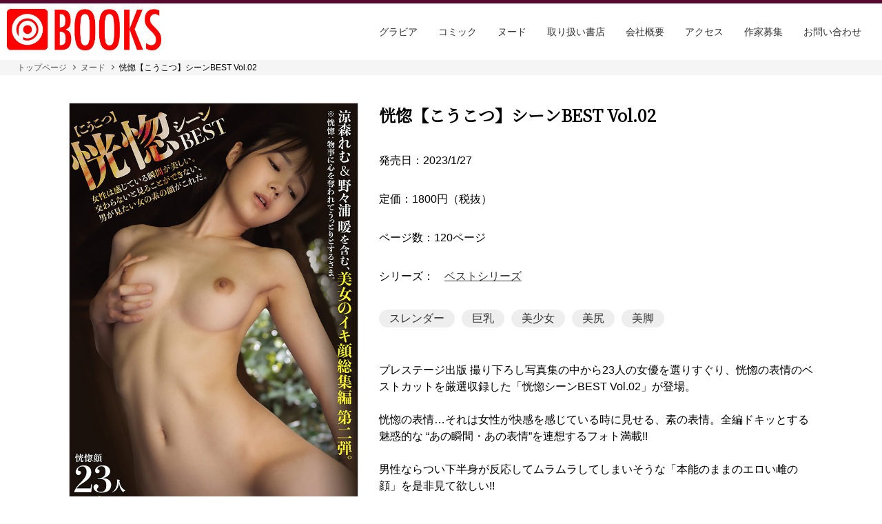

--- FILE ---
content_type: text/html; charset=UTF-8
request_url: https://www.prestige-publishing.co.jp/nude/505/
body_size: 7181
content:
<!DOCTYPE html>
<html lang="ja">
<head>
<meta charset="utf-8">
<meta name="formatdetection" content="telephone=no">
<meta name="viewport" content="width=device-width, initial-scale=1.0, shrink-to-fit=no">
<meta name='robots' content='max-image-preview:large' />

<!-- SEO SIMPLE PACK 3.1.2 -->
<title>恍惚【こうこつ】シーンBEST Vol.02 | プレステージ出版</title>
<link rel="canonical" href="https://www.prestige-publishing.co.jp/nude/505/">
<meta property="og:locale" content="ja_JP">
<meta property="og:type" content="article">
<meta property="og:image" content="https://www.prestige-publishing.co.jp/wp-content/uploads/2023/03/PBPB-018_000.jpg">
<meta property="og:title" content="恍惚【こうこつ】シーンBEST Vol.02 | プレステージ出版">
<meta property="og:url" content="https://www.prestige-publishing.co.jp/nude/505/">
<meta property="og:site_name" content="プレステージ出版">
<meta name="twitter:card" content="summary_large_image">
<!-- / SEO SIMPLE PACK -->

<script type="text/javascript">
window._wpemojiSettings = {"baseUrl":"https:\/\/s.w.org\/images\/core\/emoji\/14.0.0\/72x72\/","ext":".png","svgUrl":"https:\/\/s.w.org\/images\/core\/emoji\/14.0.0\/svg\/","svgExt":".svg","source":{"concatemoji":"https:\/\/www.prestige-publishing.co.jp\/wp-includes\/js\/wp-emoji-release.min.js?ver=6.1.1"}};
/*! This file is auto-generated */
!function(e,a,t){var n,r,o,i=a.createElement("canvas"),p=i.getContext&&i.getContext("2d");function s(e,t){var a=String.fromCharCode,e=(p.clearRect(0,0,i.width,i.height),p.fillText(a.apply(this,e),0,0),i.toDataURL());return p.clearRect(0,0,i.width,i.height),p.fillText(a.apply(this,t),0,0),e===i.toDataURL()}function c(e){var t=a.createElement("script");t.src=e,t.defer=t.type="text/javascript",a.getElementsByTagName("head")[0].appendChild(t)}for(o=Array("flag","emoji"),t.supports={everything:!0,everythingExceptFlag:!0},r=0;r<o.length;r++)t.supports[o[r]]=function(e){if(p&&p.fillText)switch(p.textBaseline="top",p.font="600 32px Arial",e){case"flag":return s([127987,65039,8205,9895,65039],[127987,65039,8203,9895,65039])?!1:!s([55356,56826,55356,56819],[55356,56826,8203,55356,56819])&&!s([55356,57332,56128,56423,56128,56418,56128,56421,56128,56430,56128,56423,56128,56447],[55356,57332,8203,56128,56423,8203,56128,56418,8203,56128,56421,8203,56128,56430,8203,56128,56423,8203,56128,56447]);case"emoji":return!s([129777,127995,8205,129778,127999],[129777,127995,8203,129778,127999])}return!1}(o[r]),t.supports.everything=t.supports.everything&&t.supports[o[r]],"flag"!==o[r]&&(t.supports.everythingExceptFlag=t.supports.everythingExceptFlag&&t.supports[o[r]]);t.supports.everythingExceptFlag=t.supports.everythingExceptFlag&&!t.supports.flag,t.DOMReady=!1,t.readyCallback=function(){t.DOMReady=!0},t.supports.everything||(n=function(){t.readyCallback()},a.addEventListener?(a.addEventListener("DOMContentLoaded",n,!1),e.addEventListener("load",n,!1)):(e.attachEvent("onload",n),a.attachEvent("onreadystatechange",function(){"complete"===a.readyState&&t.readyCallback()})),(e=t.source||{}).concatemoji?c(e.concatemoji):e.wpemoji&&e.twemoji&&(c(e.twemoji),c(e.wpemoji)))}(window,document,window._wpemojiSettings);
</script>
<style type="text/css">
img.wp-smiley,
img.emoji {
	display: inline !important;
	border: none !important;
	box-shadow: none !important;
	height: 1em !important;
	width: 1em !important;
	margin: 0 0.07em !important;
	vertical-align: -0.1em !important;
	background: none !important;
	padding: 0 !important;
}
</style>
	<link rel='stylesheet' id='wp-block-library-css' href='https://www.prestige-publishing.co.jp/wp-includes/css/dist/block-library/style.min.css?ver=6.1.1' type='text/css' media='all' />
<link rel='stylesheet' id='classic-theme-styles-css' href='https://www.prestige-publishing.co.jp/wp-includes/css/classic-themes.min.css?ver=1' type='text/css' media='all' />
<style id='global-styles-inline-css' type='text/css'>
body{--wp--preset--color--black: #000000;--wp--preset--color--cyan-bluish-gray: #abb8c3;--wp--preset--color--white: #ffffff;--wp--preset--color--pale-pink: #f78da7;--wp--preset--color--vivid-red: #cf2e2e;--wp--preset--color--luminous-vivid-orange: #ff6900;--wp--preset--color--luminous-vivid-amber: #fcb900;--wp--preset--color--light-green-cyan: #7bdcb5;--wp--preset--color--vivid-green-cyan: #00d084;--wp--preset--color--pale-cyan-blue: #8ed1fc;--wp--preset--color--vivid-cyan-blue: #0693e3;--wp--preset--color--vivid-purple: #9b51e0;--wp--preset--gradient--vivid-cyan-blue-to-vivid-purple: linear-gradient(135deg,rgba(6,147,227,1) 0%,rgb(155,81,224) 100%);--wp--preset--gradient--light-green-cyan-to-vivid-green-cyan: linear-gradient(135deg,rgb(122,220,180) 0%,rgb(0,208,130) 100%);--wp--preset--gradient--luminous-vivid-amber-to-luminous-vivid-orange: linear-gradient(135deg,rgba(252,185,0,1) 0%,rgba(255,105,0,1) 100%);--wp--preset--gradient--luminous-vivid-orange-to-vivid-red: linear-gradient(135deg,rgba(255,105,0,1) 0%,rgb(207,46,46) 100%);--wp--preset--gradient--very-light-gray-to-cyan-bluish-gray: linear-gradient(135deg,rgb(238,238,238) 0%,rgb(169,184,195) 100%);--wp--preset--gradient--cool-to-warm-spectrum: linear-gradient(135deg,rgb(74,234,220) 0%,rgb(151,120,209) 20%,rgb(207,42,186) 40%,rgb(238,44,130) 60%,rgb(251,105,98) 80%,rgb(254,248,76) 100%);--wp--preset--gradient--blush-light-purple: linear-gradient(135deg,rgb(255,206,236) 0%,rgb(152,150,240) 100%);--wp--preset--gradient--blush-bordeaux: linear-gradient(135deg,rgb(254,205,165) 0%,rgb(254,45,45) 50%,rgb(107,0,62) 100%);--wp--preset--gradient--luminous-dusk: linear-gradient(135deg,rgb(255,203,112) 0%,rgb(199,81,192) 50%,rgb(65,88,208) 100%);--wp--preset--gradient--pale-ocean: linear-gradient(135deg,rgb(255,245,203) 0%,rgb(182,227,212) 50%,rgb(51,167,181) 100%);--wp--preset--gradient--electric-grass: linear-gradient(135deg,rgb(202,248,128) 0%,rgb(113,206,126) 100%);--wp--preset--gradient--midnight: linear-gradient(135deg,rgb(2,3,129) 0%,rgb(40,116,252) 100%);--wp--preset--duotone--dark-grayscale: url('#wp-duotone-dark-grayscale');--wp--preset--duotone--grayscale: url('#wp-duotone-grayscale');--wp--preset--duotone--purple-yellow: url('#wp-duotone-purple-yellow');--wp--preset--duotone--blue-red: url('#wp-duotone-blue-red');--wp--preset--duotone--midnight: url('#wp-duotone-midnight');--wp--preset--duotone--magenta-yellow: url('#wp-duotone-magenta-yellow');--wp--preset--duotone--purple-green: url('#wp-duotone-purple-green');--wp--preset--duotone--blue-orange: url('#wp-duotone-blue-orange');--wp--preset--font-size--small: 13px;--wp--preset--font-size--medium: 20px;--wp--preset--font-size--large: 36px;--wp--preset--font-size--x-large: 42px;--wp--preset--spacing--20: 0.44rem;--wp--preset--spacing--30: 0.67rem;--wp--preset--spacing--40: 1rem;--wp--preset--spacing--50: 1.5rem;--wp--preset--spacing--60: 2.25rem;--wp--preset--spacing--70: 3.38rem;--wp--preset--spacing--80: 5.06rem;}:where(.is-layout-flex){gap: 0.5em;}body .is-layout-flow > .alignleft{float: left;margin-inline-start: 0;margin-inline-end: 2em;}body .is-layout-flow > .alignright{float: right;margin-inline-start: 2em;margin-inline-end: 0;}body .is-layout-flow > .aligncenter{margin-left: auto !important;margin-right: auto !important;}body .is-layout-constrained > .alignleft{float: left;margin-inline-start: 0;margin-inline-end: 2em;}body .is-layout-constrained > .alignright{float: right;margin-inline-start: 2em;margin-inline-end: 0;}body .is-layout-constrained > .aligncenter{margin-left: auto !important;margin-right: auto !important;}body .is-layout-constrained > :where(:not(.alignleft):not(.alignright):not(.alignfull)){max-width: var(--wp--style--global--content-size);margin-left: auto !important;margin-right: auto !important;}body .is-layout-constrained > .alignwide{max-width: var(--wp--style--global--wide-size);}body .is-layout-flex{display: flex;}body .is-layout-flex{flex-wrap: wrap;align-items: center;}body .is-layout-flex > *{margin: 0;}:where(.wp-block-columns.is-layout-flex){gap: 2em;}.has-black-color{color: var(--wp--preset--color--black) !important;}.has-cyan-bluish-gray-color{color: var(--wp--preset--color--cyan-bluish-gray) !important;}.has-white-color{color: var(--wp--preset--color--white) !important;}.has-pale-pink-color{color: var(--wp--preset--color--pale-pink) !important;}.has-vivid-red-color{color: var(--wp--preset--color--vivid-red) !important;}.has-luminous-vivid-orange-color{color: var(--wp--preset--color--luminous-vivid-orange) !important;}.has-luminous-vivid-amber-color{color: var(--wp--preset--color--luminous-vivid-amber) !important;}.has-light-green-cyan-color{color: var(--wp--preset--color--light-green-cyan) !important;}.has-vivid-green-cyan-color{color: var(--wp--preset--color--vivid-green-cyan) !important;}.has-pale-cyan-blue-color{color: var(--wp--preset--color--pale-cyan-blue) !important;}.has-vivid-cyan-blue-color{color: var(--wp--preset--color--vivid-cyan-blue) !important;}.has-vivid-purple-color{color: var(--wp--preset--color--vivid-purple) !important;}.has-black-background-color{background-color: var(--wp--preset--color--black) !important;}.has-cyan-bluish-gray-background-color{background-color: var(--wp--preset--color--cyan-bluish-gray) !important;}.has-white-background-color{background-color: var(--wp--preset--color--white) !important;}.has-pale-pink-background-color{background-color: var(--wp--preset--color--pale-pink) !important;}.has-vivid-red-background-color{background-color: var(--wp--preset--color--vivid-red) !important;}.has-luminous-vivid-orange-background-color{background-color: var(--wp--preset--color--luminous-vivid-orange) !important;}.has-luminous-vivid-amber-background-color{background-color: var(--wp--preset--color--luminous-vivid-amber) !important;}.has-light-green-cyan-background-color{background-color: var(--wp--preset--color--light-green-cyan) !important;}.has-vivid-green-cyan-background-color{background-color: var(--wp--preset--color--vivid-green-cyan) !important;}.has-pale-cyan-blue-background-color{background-color: var(--wp--preset--color--pale-cyan-blue) !important;}.has-vivid-cyan-blue-background-color{background-color: var(--wp--preset--color--vivid-cyan-blue) !important;}.has-vivid-purple-background-color{background-color: var(--wp--preset--color--vivid-purple) !important;}.has-black-border-color{border-color: var(--wp--preset--color--black) !important;}.has-cyan-bluish-gray-border-color{border-color: var(--wp--preset--color--cyan-bluish-gray) !important;}.has-white-border-color{border-color: var(--wp--preset--color--white) !important;}.has-pale-pink-border-color{border-color: var(--wp--preset--color--pale-pink) !important;}.has-vivid-red-border-color{border-color: var(--wp--preset--color--vivid-red) !important;}.has-luminous-vivid-orange-border-color{border-color: var(--wp--preset--color--luminous-vivid-orange) !important;}.has-luminous-vivid-amber-border-color{border-color: var(--wp--preset--color--luminous-vivid-amber) !important;}.has-light-green-cyan-border-color{border-color: var(--wp--preset--color--light-green-cyan) !important;}.has-vivid-green-cyan-border-color{border-color: var(--wp--preset--color--vivid-green-cyan) !important;}.has-pale-cyan-blue-border-color{border-color: var(--wp--preset--color--pale-cyan-blue) !important;}.has-vivid-cyan-blue-border-color{border-color: var(--wp--preset--color--vivid-cyan-blue) !important;}.has-vivid-purple-border-color{border-color: var(--wp--preset--color--vivid-purple) !important;}.has-vivid-cyan-blue-to-vivid-purple-gradient-background{background: var(--wp--preset--gradient--vivid-cyan-blue-to-vivid-purple) !important;}.has-light-green-cyan-to-vivid-green-cyan-gradient-background{background: var(--wp--preset--gradient--light-green-cyan-to-vivid-green-cyan) !important;}.has-luminous-vivid-amber-to-luminous-vivid-orange-gradient-background{background: var(--wp--preset--gradient--luminous-vivid-amber-to-luminous-vivid-orange) !important;}.has-luminous-vivid-orange-to-vivid-red-gradient-background{background: var(--wp--preset--gradient--luminous-vivid-orange-to-vivid-red) !important;}.has-very-light-gray-to-cyan-bluish-gray-gradient-background{background: var(--wp--preset--gradient--very-light-gray-to-cyan-bluish-gray) !important;}.has-cool-to-warm-spectrum-gradient-background{background: var(--wp--preset--gradient--cool-to-warm-spectrum) !important;}.has-blush-light-purple-gradient-background{background: var(--wp--preset--gradient--blush-light-purple) !important;}.has-blush-bordeaux-gradient-background{background: var(--wp--preset--gradient--blush-bordeaux) !important;}.has-luminous-dusk-gradient-background{background: var(--wp--preset--gradient--luminous-dusk) !important;}.has-pale-ocean-gradient-background{background: var(--wp--preset--gradient--pale-ocean) !important;}.has-electric-grass-gradient-background{background: var(--wp--preset--gradient--electric-grass) !important;}.has-midnight-gradient-background{background: var(--wp--preset--gradient--midnight) !important;}.has-small-font-size{font-size: var(--wp--preset--font-size--small) !important;}.has-medium-font-size{font-size: var(--wp--preset--font-size--medium) !important;}.has-large-font-size{font-size: var(--wp--preset--font-size--large) !important;}.has-x-large-font-size{font-size: var(--wp--preset--font-size--x-large) !important;}
.wp-block-navigation a:where(:not(.wp-element-button)){color: inherit;}
:where(.wp-block-columns.is-layout-flex){gap: 2em;}
.wp-block-pullquote{font-size: 1.5em;line-height: 1.6;}
</style>
<link rel='stylesheet' id='contact-form-7-css' href='https://www.prestige-publishing.co.jp/wp-content/plugins/contact-form-7/includes/css/styles.css?ver=5.7.2' type='text/css' media='all' />
<link rel="https://api.w.org/" href="https://www.prestige-publishing.co.jp/wp-json/" /><link rel="alternate" type="application/json" href="https://www.prestige-publishing.co.jp/wp-json/wp/v2/nude/505" /><link rel="EditURI" type="application/rsd+xml" title="RSD" href="https://www.prestige-publishing.co.jp/xmlrpc.php?rsd" />
<link rel="wlwmanifest" type="application/wlwmanifest+xml" href="https://www.prestige-publishing.co.jp/wp-includes/wlwmanifest.xml" />
<meta name="generator" content="WordPress 6.1.1" />
<link rel='shortlink' href='https://www.prestige-publishing.co.jp/?p=505' />
<link rel="alternate" type="application/json+oembed" href="https://www.prestige-publishing.co.jp/wp-json/oembed/1.0/embed?url=https%3A%2F%2Fwww.prestige-publishing.co.jp%2Fnude%2F505%2F" />
<link rel="alternate" type="text/xml+oembed" href="https://www.prestige-publishing.co.jp/wp-json/oembed/1.0/embed?url=https%3A%2F%2Fwww.prestige-publishing.co.jp%2Fnude%2F505%2F&#038;format=xml" />

<link rel="preconnect" href="https://fonts.gstatic.com">
<link href="https://fonts.googleapis.com/css2?family=Noto+Serif+JP&display=swap" rel="stylesheet">
<link href="https://fonts.googleapis.com/css2?family=Oswald:wght@300&display=swap" rel="stylesheet">
<link href="https://www.prestige-publishing.co.jp/wp-content/themes/prestige-publishing/assets/css/reset.css" rel="stylesheet" type="text/css">
<link href="https://www.prestige-publishing.co.jp/wp-content/themes/prestige-publishing/assets/css/style.css?v=9" rel="stylesheet" type="text/css">
<!-- Google tag (gtag.js) -->
<script async src=https://www.googletagmanager.com/gtag/js?id=G-VEKSK25NZJ></script>
<script>
  window.dataLayer = window.dataLayer || [];
  function gtag(){dataLayer.push(arguments);}
  gtag('js', new Date());

  gtag('config', 'G-VEKSK25NZJ');
</script>
</head>
<body data-rsssl=1 class="media">
<header class="header">
  <div class="logo">
    <a href="/"></a>
  </div>
  <div class="links">
    <ul>
      <li><a href="/gravure/">グラビア</a></li>
      <li><a href="/age_confirm/?nextpage=comic">コミック</a></li>
      <li><a href="/age_confirm/?nextpage=nude">ヌード</a></li>
      <li><a href="/bookstore/">取り扱い書店</a></li>
      <li><a href="/#top_about">会社概要</a></li>
      <li><a href="/#top_access">アクセス</a></li>
      <li><a href="/writer/">作家募集</a></li>
      <li><a href="/contact/">お問い合わせ</a></li>
    </ul>
  </div>
  <div class="accordion sp"></div>
</header>
<!--/header-->

          

<main class="contents">
    <section class="breadcrumb">
        <ul>
            <li><a href="/">トップページ</a></li>
            <li><a href="/nude/">ヌード</a></li>
            <li><span>恍惚【こうこつ】シーンBEST Vol.02</span></li>
        </ul>
    </section>
    <section class="page_contents">
<!--
        <div class="page_title serif">
            <img src="/wp-content/themes/prestige-publishing/assets/img/pic_logo_nude.png" alt="">
        </div>
-->
        <div class="detail">




            <div class="inner">
                <div class="image">
                    <img src="https://www.prestige-publishing.co.jp/wp-content/uploads/2023/03/PBPB-018_000.jpg" alt="">
                </div>
                <div class="information">
                    <div class="ttl">
                        <p class="serif">恍惚【こうこつ】シーンBEST Vol.02</p>
                    </div>
                    <div class="column pagenum">
                        <div class="text">
                          <p>発売日：2023/1/27</p>
                        </div>
                    </div>
                    <div class="column pagenum">
                        <div class="text">
                          <p>定価：1800円（税抜）</p>
                        </div>
                    </div>
                    <div class="column pagenum">
<!--
                        <div class="headline">
                          <p>ページ数</p>
                        </div>
-->
                        <div class="text">
                          <p>ページ数：120ページ</p>
                        </div>
                    </div>
                    <div class="column writer">
                        <div class="headline">
                          <p>シリーズ：<a href="https://www.prestige-publishing.co.jp/nude/nude_series/%e3%83%99%e3%82%b9%e3%83%88%e3%82%b7%e3%83%aa%e3%83%bc%e3%82%ba/">ベストシリーズ</a></p>
                        </div>
                    </div>
                    <div class="column tag">
<!--
                        <div class="headline">
                          <p>タグ</p>
                        </div>
-->
                        <div class="text">
                          <p><a href="/nude/nude_tag/%e3%82%b9%e3%83%ac%e3%83%b3%e3%83%80%e3%83%bc/">スレンダー</a><a href="/nude/nude_tag/%e5%b7%a8%e4%b9%b3/">巨乳</a><a href="/nude/nude_tag/%e7%be%8e%e5%b0%91%e5%a5%b3/">美少女</a><a href="/nude/nude_tag/%e7%be%8e%e5%b0%bb/">美尻</a><a href="/nude/nude_tag/%e7%be%8e%e8%84%9a/">美脚</a></p>
                        </div>
                    </div>
                    <div class="column description">
                        <div class="text">
                          <p>プレステージ出版 撮り下ろし写真集の中から23人の女優を選りすぐり、恍惚の表情のベストカットを厳選収録した「恍惚シーンBEST Vol.02」が登場。 <br />
<br />
恍惚の表情…それは女性が快感を感じている時に見せる、素の表情。全編ドキッとする魅惑的な “あの瞬間・あの表情”を連想するフォト満載!!<br />
<br />
 男性ならつい下半身が反応してムラムラしてしまいそうな「本能のままのエロい雌の顔」を是非見て欲しい!! <br />
<br />
 ■収録女優&タイトル <br />
1P 表紙 涼森れむ <br />
2P 扉ページ <br />
3〜7P 渡辺まお DENP-259 <br />
8〜17P 鈴木さとみ DENP-197 <br />
18〜23P 寺田ここの DENP-271 <br />
24〜27P 稲場るか DENP-225 <br />
28〜29P 香澄せな DENP-215 <br />
34〜39P 朝日奈かれん DENP-199 <br />
40〜45P 妃ひかり DENP-223 <br />
46〜51P 丘えりな DENP-175 <br />
52〜57P 野々浦 暖 DENP-004 <br />
58〜61P 月野かすみ DENP-273 <br />
62〜67P 三原ほのか DENP-229 <br />
68〜71P 新村あかり DENP-289 <br />
72〜78P 東條なつ DENP-089 <br />
79〜83P 有賀みなほ DENP-143 <br />
84〜88P 森日向子 DENP-291 <br />
89〜93P 南まゆ DENP-153 <br />
94〜97P 八乃つばさ DENP-177 <br />
98〜102P 藤井レイラ DENP-285 <br />
103〜105P 瀬名ひかり DENP-027 <br />
106〜108P 倉多まお DENP-235 <br />
109〜113P 市来まひろ DENP-317 <br />
114〜119P 涼森れむ  <br />
計120P 奥付　鈴木真夕 <br />
計23人 120P　</p>
                        </div>
                    </div>



                </div>
            </div>
<!--
            <div class="description">
                <div class="headline serif">
                    <p>あらすじ</p>
                </div>
                <div class="text">
                    <p>
                    </p>
                </div>
            </div>
-->
                    <div class="column trial gallery">

        <figure class="image_list">
            <a href="https://www.prestige-publishing.co.jp/wp-content/uploads/2023/03/PBPB-018_000.jpg" data-size="480x684">
                <img src="https://www.prestige-publishing.co.jp/wp-content/uploads/2023/03/PBPB-018_000.jpg" alt="恍惚【こうこつ】シーンBEST Vol.02">
            </a>
        </figure>
        <figure class="image_list">
            <a href="https://www.prestige-publishing.co.jp/wp-content/uploads/2023/03/PBPB-018_040.jpg" data-size="480x684">
                <img src="https://www.prestige-publishing.co.jp/wp-content/uploads/2023/03/PBPB-018_040.jpg" alt="恍惚【こうこつ】シーンBEST Vol.02">
            </a>
        </figure>
        <figure class="image_list">
            <a href="https://www.prestige-publishing.co.jp/wp-content/uploads/2023/03/PBPB-018_052.jpg" data-size="480x684">
                <img src="https://www.prestige-publishing.co.jp/wp-content/uploads/2023/03/PBPB-018_052.jpg" alt="恍惚【こうこつ】シーンBEST Vol.02">
            </a>
        </figure>
        <figure class="image_list">
            <a href="https://www.prestige-publishing.co.jp/wp-content/uploads/2023/03/PBPB-018_078.jpg" data-size="480x684">
                <img src="https://www.prestige-publishing.co.jp/wp-content/uploads/2023/03/PBPB-018_078.jpg" alt="恍惚【こうこつ】シーンBEST Vol.02">
            </a>
        </figure>                    </div>










            <div class="column bookstore">
                <div class="headline serif">
                    <p>取扱い書店</p>
                </div>
                <div class="text">
                    <p>
<a href="https://books.mgstage.com/detail/pbpb-018/" target="_blank"><img src="https://www.prestige-publishing.co.jp/wp-content/uploads/2023/09/MGSbooks-1.jpeg"></a><a href="https://book.dmm.co.jp/product/4314101/k740aplst04247/?i3_ref=search&i3_ord=1" target="_blank"><img src="https://www.prestige-publishing.co.jp/wp-content/uploads/2023/02/FANZAbooks.jpg"></a><a href="https://www.amazon.co.jp/%E6%81%8D%E6%83%9A%E3%80%90%E3%81%93%E3%81%86%E3%81%93%E3%81%A4%E3%80%91%E3%82%B7%E3%83%BC%E3%83%B3BEST-Vol-02-%E3%83%97%E3%83%AC%E3%82%B9%E3%83%86%E3%83%BC%E3%82%B8%E5%87%BA%E7%89%88-%E5%86%99%E7%9C%9F%E9%9B%86-ebook/dp/B0BSKZJWZS/ref=sr_1_1?__mk_ja_JP=%E3%82%AB%E3%82%BF%E3%82%AB%E3%83%8A&crid=34812135WTTC7&keywords=%E6%81%8D%E6%83%9A%E3%80%90%E3%81%93%E3%81%86%E3%81%93%E3%81%A4%E3%80%91%E3%82%B7%E3%83%BC%E3%83%B3BEST+Vol.02+%E3%83%97%E3%83%AC%E3%82%B9%E3%83%86%E3%83%BC%E3%82%B8%E5%87%BA%E7%89%88&qid=1680233864&s=books&sprefix=%E6%81%8D%E6%83%9A+%E3%81%93%E3%81%86%E3%81%93%E3%81%A4+%E3%82%B7%E3%83%BC%E3%83%B3best+vol.02+%E3%83%97%E3%83%AC%E3%82%B9%E3%83%86%E3%83%BC%E3%82%B8%E5%87%BA%E7%89%88%2Cstripbooks%2C368&sr=1-1" target="_blank"><img src="https://www.prestige-publishing.co.jp/wp-content/uploads/2023/01/amazon.jpg"></a>                    </p>
                </div>
            </div>
        </div>
    </section>
</main>

          




<!-- Modal -->





<!-- Root element of PhotoSwipe. Must have class pswp. -->
<div class="pswp" tabindex="-1" role="dialog" aria-hidden="true">

    <!-- Background of PhotoSwipe. 
         It's a separate element as animating opacity is faster than rgba(). -->
    <div class="pswp__bg"></div>

    <!-- Slides wrapper with overflow:hidden. -->
    <div class="pswp__scroll-wrap">

        <!-- Container that holds slides. 
            PhotoSwipe keeps only 3 of them in the DOM to save memory.
            Don't modify these 3 pswp__item elements, data is added later on. -->
        <div class="pswp__container">
            <div class="pswp__item"></div>
            <div class="pswp__item"></div>
            <div class="pswp__item"></div>
        </div>

        <!-- Default (PhotoSwipeUI_Default) interface on top of sliding area. Can be changed. -->
        <div class="pswp__ui pswp__ui--hidden">

            <div class="pswp__top-bar">

                <!--  Controls are self-explanatory. Order can be changed. -->

                <div class="pswp__counter"></div>

                <button class="pswp__button pswp__button--close" title="Close (Esc)"></button>

                <button class="pswp__button pswp__button--share" title="Share"></button>

                <button class="pswp__button pswp__button--fs" title="Toggle fullscreen"></button>

                <button class="pswp__button pswp__button--zoom" title="Zoom in/out"></button>

                <!-- Preloader demo http://codepen.io/dimsemenov/pen/yyBWoR -->
                <!-- element will get class pswp__preloader--active when preloader is running -->
                <div class="pswp__preloader">
                    <div class="pswp__preloader__icn">
                      <div class="pswp__preloader__cut">
                        <div class="pswp__preloader__donut"></div>
                      </div>
                    </div>
                </div>
            </div>

            <div class="pswp__share-modal pswp__share-modal--hidden pswp__single-tap">
                <div class="pswp__share-tooltip"></div> 
            </div>

            <button class="pswp__button pswp__button--arrow--left" title="Previous (arrow left)">
            </button>

            <button class="pswp__button pswp__button--arrow--right" title="Next (arrow right)">
            </button>

            <div class="pswp__caption">
                <div class="pswp__caption__center"></div>
            </div>

        </div>

    </div>

</div>


<footer class="footer">
	<div class="copyright">
		<p>&copy2026 PRESTIGE PUBLISHING. ALL Rights Reserved.</p>
	</div>
</footer>
<script src="/wp-content/themes/prestige-publishing/assets/js/libs.js?v=10"></script>
<script type='text/javascript' src='https://www.prestige-publishing.co.jp/wp-content/plugins/contact-form-7/includes/swv/js/index.js?ver=5.7.2' id='swv-js'></script>
<script type='text/javascript' id='contact-form-7-js-extra'>
/* <![CDATA[ */
var wpcf7 = {"api":{"root":"https:\/\/www.prestige-publishing.co.jp\/wp-json\/","namespace":"contact-form-7\/v1"}};
/* ]]> */
</script>
<script type='text/javascript' src='https://www.prestige-publishing.co.jp/wp-content/plugins/contact-form-7/includes/js/index.js?ver=5.7.2' id='contact-form-7-js'></script>
</body>
</html>

--- FILE ---
content_type: text/css
request_url: https://www.prestige-publishing.co.jp/wp-content/themes/prestige-publishing/assets/css/style.css?v=9
body_size: 10988
content:
@charset "utf-8";

/**
 * Setup
 */
*, *:before, *:after { -webkit-box-sizing: border-box; -moz-box-sizing: border-box; -o-box-sizing: border-box; -ms-box-sizing: border-box; box-sizing: border-box;}
body { font-family: 'ヒラギノ角ゴ Pro W3','Hiragino Kaku Gothic Pro','メイリオ',Meiryo,'ＭＳ Ｐゴシック', 'MS PGothic',sans-serif;}
h1,h2,h3,h4,h5,h6{ font-weight: normal;}
a { color: #333; text-decoration: underline; display: inline-block;}
a:hover { text-decoration: none;}
a:visited {} 
img{ max-width: 100%;}
input[type="text"],input[type="password"],textarea{ border: 1px solid #ccc;}
li{ list-style: none;}
hr{ border: 1px solid #ddd;}
div,p{ word-break: break-all;}
strong{}
em{ font-style: normal;}
table{ border-collapse: collapse;}
th{ vertical-align: top; font-weight: normal; text-align: left;}
td{ vertical-align: top;}



/*
 * BACKGROUND Rules = #ffffff or #000000
 * TEXT Rules = #fefefe or #010101
*/




/**
 * Font color, Text align
 */
.red{ color: #E60012;}
.blue{ color: #33B3FF;}
.green{ color: #89BD00;}
.orange{ color: #ffcc00;}
.pink{ color: #F85291;}
.glay{ color: #999966;}
.bold{ font-weight: bold;}
.small{ font-size:77%;}
.right{ text-align: right;}
.left{ text-align: left;}
.center{ text-align: center;}

.serif{ font-family: 'Noto Serif JP', serif; }
.oswald{ font-family: 'Oswald', sans-serif; }



/**
 * List Style
 */
.decimal,.circle,.disc,.upper_roman,.lower_roman,.lower-latin{ margin-left: 20px;}
.decimal>li{ list-style-type: decimal;}
.circle>li{ list-style-type: circle;}
.disc>li{ list-style-type: disc;}
.upper_roman>li{ list-style-type: upper-roman;}
.lower_roman>li{ list-style-type: lower-roman;}
.lower-latin>li{ list-style-type: lower-latin;}



/**
 * Basic Table Style
 */
.table{ border-top: 1px solid #ccc; border-left: 1px solid #ccc;}
.table th,.table td{ padding: 10px; border-bottom: 1px solid #ccc; border-right: 1px solid #ccc;}
.table th{ background: #eeeeee;}




.move{
	transition: all 1200ms 100ms ease;
	transform: translate(0, 50px);
	opacity: 0;
}

.start{
	transform: translate(0, 0) !important;
	opacity: 1 !important;
}




.btn_contact{
	padding: 100px 0;
	text-align: center;
}

.btn_contact a{
	padding: 20px 80px;
	display: inline-block;
	position: relative;
	border: 1px solid #000;
	background: #000;
	text-decoration: none;
	transition: 0.3s;
	color: #fefefe;
}

.btn_contact a:hover{
	background: #fff;
	color: #000;
}

.btn_contact a:before{
	width: 8px;
	height: 8px;
	margin-left: 12px;
	margin-top: -2px;
	content: "";
	border: solid 1px #fff !important;
	border-top: none !important;
	border-left: none !important;
	position: absolute;
	top: calc(50% - 3px);
	right: 25px;
	transform: rotate(
	-45deg
	);
	transition: 0.3s;
}

.btn_contact a:hover:before{
	border: solid 1px #000 !important;
	border-top: none !important;
	border-left: none !important;
}





/**************************************************
 * Development PC
 */

@media only screen and (min-width: 750px) {

body{
	border-top: 5px solid #56082F;
}

.sp{
	display: none;
}



.header{
	padding: 0 30px 0 10px;
	display: flex;
	justify-content: space-between;
	position: relative;
}

.header.top_header{
	justify-content: center !important;
}

.header .logo{
}

.header .logo a{
	width: 250px;
	min-height: 82px;
	display: block;
	background: url('/wp-content/themes/prestige-publishing/assets/img/pic_logo_books.png') left 8px no-repeat;
	background-size: auto 60px;
}

.header.top_header .logo{
	width: 410px;
	min-height: 82px;
	display: block;
	position: absolute;
	left: 8px;
	top: 0;
	background: url('/wp-content/themes/prestige-publishing/assets/img/pic_logo_books.png') left 8px no-repeat;
	background-size: auto 60px;
}

.header.top_header .links{
	height: 80px;
}

.header .links{
	display: flex;
	align-items: center;
	font-size: 14px;
}

.header .links ul{
	display: flex;
	justify-content: space-between;
}

.header .links li+li{
	margin-left: 30px;	
}

.header .links a{
	text-decoration: none;
}





.page_contents{
	padding: 0 20px;
}





.breadcrumb{
	margin-bottom: 30px;
	background: #f5f5f5;
}

.breadcrumb ul{
	padding: 5px;
	display: flex;
}

.breadcrumb li{
	margin-left: 20px;
	position: relative;
	font-size: 12px;
}

.breadcrumb li+li:before{
	width: 5px;
	height: 5px;
	content: "";
	border: solid 1px #555 !important;
	border-top: none !important;
	border-left: none !important;
	position: absolute;
	top: calc(50% - 3px);
	left: -13px;
	transform: rotate( 
	-45deg
	);
	transition: 0.3s;
}

.breadcrumb a{
	text-decoration: none;
	color: #555;
}





.footer{
	padding: 80px 0 70px;
	background: #eee;
	text-align: center;
	font-size: 11px;
	color: #999;
}





.page_title{
	margin-bottom: 30px;
	text-align: center;
	font-size: 32px;
}

.page_title span{
	display: inline-block;
	position: relative;
	font-size: 26px;
}

.page_title span:before{
	width: 80px;
	content: '';
	border-bottom: 1px solid #000;
	position: absolute;
	left: -95px;
	top: 50%;
}

.page_title span:after{
	width: 80px;
	content: '';
	border-bottom: 1px solid #000;
	position: absolute;
	right: -95px;
	top: 50%;
}







.top_main{
/*
	height: 100vh;
	min-height: 700px;
*/
	margin-bottom: 100px;
/*
	display: flex;
	justify-content: center;
	transition: all 4000ms 100ms ease;
*/
	opacity: 0;
}

.top_main .information{
	padding: 80px 0 0;
	display: flex;
	align-items: center;
	justify-content: center;
	text-align: center;
}

.top_main .information .logo img{
	max-width: 500px;
}

.top_main .information .name{
	margin-bottom: 40px;
	font-size: 32px;
	color: #55082E;
}

.top_main .information .slider{
	width: 1000px;
	margin: 0 auto;
}

.top_main .information .slider .slick-dots{
	margin-top: 20px;
	display: flex;
	justify-content: center;
}

.top_main .information .slider .slick-dots li:only-child{
	display: none;
}

.top_main .information .slider .slick-dots li+li{
	margin-left: 10px;
}

.top_main .information .slider .slick-dots button{
	width: 15px;
	height: 15px;
	position: relative;
	border: none;
	background: transparent;
	text-indent: -9999px;
	cursor: pointer;
	font-size: 9px;
}

.top_main .information .slider .slick-dots button::before{
	width: 15px;
	height: 15px;
	content: '';
	position: absolute;
	left: 0;
	top: 0;
	background: #ddd;
	border-radius: 100px;
}

.top_main .information .slider .slick-dots button:hover::before,
.top_main .information .slider .slick-dots .slick-active button::before{
	background: #666;
}

.top_main .headline{
	margin-bottom: 40px;
	text-align: center;
	color: #55082E;
}

.top_main .headline span{
	display: inline-block;
	position: relative;
	font-size: 26px;
}

.top_main .headline span:before{
	width: 150px;
	content: '';
	border-bottom: 1px solid #55082E;
	position: absolute;
	left: -165px;
	top: 50%;
}

.top_main .headline span:after{
	width: 150px;
	content: '';
	border-bottom: 1px solid #55082E;
	position: absolute;
	right: -165px;
	top: 50%;
}

.top_main .information .message{
	line-height: 230%;
	font-size: 14px;
	color: #555;
}
/*
.top_main .photo{
	margin-left: 30px;
	display: flex;
	align-items: center;
}

.top_main .photo img{
	border-radius: 20px;
}
*/




.top_topics,
.top_comic{
	position: relative;
}

.top_topics .headline,
.top_comic .headline{
	margin-bottom: 40px;
}

.top_topics .headline .jp p{
	margin-bottom: 15px;
	padding-bottom: 15px;
	display: inline-block;
	border-bottom: 1px solid #55082E;
	font-family: 'Noto Serif JP', serif;
	font-size: 26px;
}

.top_comic .headline .jp p{
	margin-bottom: 15px;
	padding-bottom: 5px;
	display: inline-block;
	border-bottom: 1px solid #55082E;
	font-family: 'Noto Serif JP', serif;
	font-size: 26px;
}

.top_comic .headline .jp img{
	width: auto !important;
	height: 50px;
}

.top_topics .headline .en,
.top_comic .headline .en{
	font-family: 'Oswald', sans-serif;
	font-size: 16px;
	color: #999;
}
/*;
.top_topics .float_pht-1,
.top_comic .float_pht-1{
	width: 212px;
	height: 212px;
	position: absolute;
	top: 30px;
	left: 55%;
	background: url('/wp-content/themes/prestige-publishing/assets/img/pht_circle-3.png') left top no-repeat;
	z-index: -1;
}
*/

.top_topics .float_pht-2,
.top_comic .float_pht-2,
.top_topics .float_pht-3,
.top_comic .float_pht-3{
	display: none;
}

@media only screen and (max-width: 1180px) {
.top_topics .float_pht-2,
.top_comic .float_pht-2{
	width: 420px;
	height: 420px;
	position: absolute;
	top: -100px;
	right: 0;
	background: url('/wp-content/themes/prestige-publishing/assets/img/pht_circle-1.png') right -80px top 0 no-repeat;
	background-size: cover;
	z-index: -1;
	transition: all 2000ms 600ms ease;
	transform: translate(0, 50px);
	opacity: 0;
}

.top_topics .float_pht-3,
.top_comic .float_pht-3{
	width: 420px;
	height: 420px;
	position: absolute;
	top: -50px;
	left: 0;
	background: url('/wp-content/themes/prestige-publishing/assets/img/pht_circle-2.png') left -100px top 0 no-repeat;
	background-size: cover;
	z-index: -1;
	transition: all 1500ms 100ms ease;
	transform: translate(0, 50px);
	opacity: 0;
}
}

@media only screen and (min-width: 1181px) {
.top_topics .float_pht-2,
.top_comic .float_pht-2{
	width: 507px;
	height: 507px;
	position: absolute;
	top: -100px;
	right: 0;
	background: url('/wp-content/themes/prestige-publishing/assets/img/pht_circle-1.png') right -80px top 0 no-repeat;
	background-size: cover;
	z-index: -1;
	transition: all 2000ms 600ms ease;
	transform: translate(0, 50px);
	opacity: 0;
}

.top_topics .float_pht-3,
.top_comic .float_pht-3{
	width: 620px;
	height: 620px;
	position: absolute;
	top: -50px;
	left: 0;
	background: url('/wp-content/themes/prestige-publishing/assets/img/pht_circle-2.png') left -150px top 0 no-repeat;
	background-size: cover;
	z-index: -1;
	transition: all 1500ms 100ms ease;
	transform: translate(0, 50px);
	opacity: 0;
}
}

.top_comic .inner{
	display: flex;
	justify-content: center;
}

.top_comic .content_wrap+.content_wrap{
	 margin-left: 8%;
}







.top_topics{
	margin-bottom: 150px;
}

.top_topics .inner{
/*
	width: 40%;
	margin-left: 10%;
*/
	transition: all 1500ms 100ms ease;
	transform: translate(0, 50px);
	opacity: 0;
}

.top_topics .headline{
	text-align: center;
}

.top_topics .list{
	width: 50%;
	margin: 0 auto;
	font-size: 14px;
	color: #555;
}

.top_topics .list dt{
	padding-left: 4%;
	position: absolute;
	line-height: 150%;
}

.top_topics .list dd{
	margin-bottom: 20px;
	padding-left: 30%;
	padding-bottom: 20px;
	line-height: 150%;
	border-bottom: 1px dotted #ccc;
}





.top_comic{
	margin-bottom: 150px;
}

.top_comic .inner{
/*
	width: 50%;
	margin-left: 45%;
*/
	text-align: center;
	transition: all 2000ms 600ms ease;
	transform: translate(0, 50px);
	opacity: 0;
}

.top_comic .headline .jp img{
	width: 250px;
}

.top_comic .text{
	margin-bottom: 30px;
	line-height: 300%;
	font-size: 14px;
	color: #555;
}

.top_comic .btn a{
	padding: 20px 80px;
	display: inline-block;
	position: relative;
	border: 1px solid #000;
	background: #000;
	text-decoration: none;
	transition: 0.3s;
	color: #fefefe;
}

.top_comic .btn a+a{
	margin-left: 20px;
}

.top_comic .btn a:hover{
	background: #fff;
	color: #000;
}

.top_comic .btn a:before{
	width: 8px;
	height: 8px;
	margin-left: 12px;
	margin-top: -2px;
	content: "";
	border: solid 1px #fff !important;
	border-top: none !important;
	border-left: none !important;
	position: absolute;
	top: calc(50% - 3px);
	right: 25px;
	transform: rotate(
	-45deg
	);
	transition: 0.3s;
}

.top_comic .btn a:hover:before{
	border: solid 1px #000 !important;
	border-top: none !important;
	border-left: none !important;
}




.top_about .headline,
.top_access .headline{
	margin-bottom: 60px;
	text-align: center;
}

.top_about .headline span,
.top_access .headline span{
	display: inline-block;
	position: relative;
	font-size: 26px;
}

.top_about .headline span:before,
.top_access .headline span:before{
	width: 150px;
	content: '';
	border-bottom: 1px solid #000;
	position: absolute;
	left: -165px;
	top: 50%;
}

.top_about .headline span:after,
.top_access .headline span:after{
	width: 150px;
	content: '';
	border-bottom: 1px solid #000;
	position: absolute;
	right: -165px;
	top: 50%;
}




.top_access{
	transition: all 1500ms 100ms ease;
	transform: translate(0, 50px);
	opacity: 0;
}

.top_access .text{
	max-width: 360px;
	margin: 0 auto 100px;
	line-height: 250%;

}

.top_access .text .station{
	position: relative;
}

.top_access .text .station span{
	display: inline-block;
	position: absolute;
	left: 100px;
}

.top_access .map iframe{
	width: 100%;
}

.top_access .map iframe,
.top_access .map object,
.top_access .map embed {
  -webkit-filter: grayscale(100%);
  -moz-filter: grayscale(100%);
  -ms-filter: grayscale(100%);
  -o-filter: grayscale(100%);
  filter: grayscale(100%);
}





.top_about{
	margin-bottom: 150px;
	transition: all 1500ms 100ms ease;
	transform: translate(0, 50px);
	opacity: 0;
}

.top_about .list{
	display: flex;
	justify-content: center;
	line-height: 250%;
	color: #555;
}





.top_access .text{
	color: #555;
}





.age_confirm .message{
	margin-bottom: 30px;
	line-height: 230%;
	text-align: center;
	color: #555;
}

.age_confirm .check{
	margin-bottom: 40px;
	text-align: center;
	font-size: 32px;
}

.age_confirm .law{
	margin-bottom: 90px;
	text-align: center;
	font-size: 14px;
}

.age_confirm .btn{
	display: flex;
	justify-content: center;
}

.age_confirm .btn .no a{
	width: 280px;
	padding: 12px 0 10px;
	display: inline-block;
	position: relative;
	line-height: 150%;
	border: 1px solid #000;
	background: #fefefe;
	text-align: center;
	text-decoration: none;
	transition: 0.3s;
	color: #000;
}

.age_confirm .btn .no{
	margin-left: 50px;
}

.age_confirm .btn .no strong{
	font-size: 20px;
}

.age_confirm .btn .no span{
	font-size: 12px;
}

.age_confirm .btn .no a:hover{
	opacity: 0.5;
}

.age_confirm .btn .no a:before{
	width: 8px;
	height: 8px;
	margin-left: 12px;
	margin-top: -2px;
	content: "";
	border: solid 1px #000 !important;
	border-top: none !important;
	border-left: none !important;
	position: absolute;
	top: calc(50% - 3px);
	right: 25px;
	transform: rotate(
	-45deg
	);
	transition: 0.3s;
}

.age_confirm .btn .no a:hover:before{
	border: solid 1px #000 !important;
	border-top: none !important;
	border-left: none !important;
}

.age_confirm .btn .yes a{
	width: 280px;
	padding: 12px 0 10px;
	display: inline-block;
	position: relative;
	line-height: 150%;
	border: 1px solid #000;
	background: #000;
	text-decoration: none;
	text-align: center;
	transition: 0.3s;
	color: #fefefe;
}

.age_confirm .btn .yes strong{
	font-size: 20px;
}

.age_confirm .btn .yes span{
	font-size: 12px;
}

.age_confirm .btn .yes a:hover{
	background: #fff;
	color: #000;
}

.age_confirm .btn .yes a:before{
	width: 8px;
	height: 8px;
	margin-left: 12px;
	margin-top: -2px;
	content: "";
	border: solid 1px #fff !important;
	border-top: none !important;
	border-left: none !important;
	position: absolute;
	top: calc(50% - 3px);
	right: 25px;
	transform: rotate(
	-45deg
	);
	transition: 0.3s;
}

.age_confirm .btn .yes a:hover:before{
	border: solid 1px #000 !important;
	border-top: none !important;
	border-left: none !important;
}

.age_confirm .contents{
	padding-bottom: 200px;
}





.media .page_contents .list{
	max-width: 1080px;
	margin: 0 auto;
}

.media .page_contents .list li{
	display: flex;
	justify-content: space-between;
}

.media .page_contents .list li+li{
	margin-top: 120px;
}

.media .page_contents .list .pht{
	width: 23%;
}

.media .page_contents .list .pht img{
	width: 100%;
}

.media .page_contents .list .information{
	width: 77%;
	margin-left: 50px;
}

.media .page_contents .list .information .name{
	margin-bottom: 30px;
	line-height: 150%;
	font-size: 26px;
}

.media .page_contents .list .information .text{
	line-height: 230%;
	color: #555;
}

.media .page_contents .searchbox{
	max-width: 1080px;
	margin: 0 auto 20px;
	text-align: center;
}

.media .page_contents .searchbox input[type="text"],
.media .page_contents .searchbox input[type="search"]{
	width: 30%;
	padding: 7px;
	border: 1px solid rgb(118, 118, 118);
}

.media .page_contents .searchbox input[type="submit"]{
	padding: 5px 15px;
	border: 1px solid rgb(118, 118, 118);
}

.media .page_contents .searchbox .sortarea{
	margin-top: 10px;
	display: flex;
	justify-content: center;
}

.media .page_contents .searchbox .sortarea .sort{

}

.media .page_contents .searchbox .sortarea .sort a{
	color: #666;
}

.media .page_contents .searchbox .sortarea .sort+.sort{
	margin-left: 20px;
}

.media .page_contents .searchbox .sortarea .sort.active a{
	font-weight: bold;
	color: #000;
}

.media .page_contents .banner{
    width: 550px;
    margin: 0 auto 20px;
}

.media .page_contents .banner .slick-dots{
    margin-top: 20px;
    display: flex;
    justify-content: center;
}

.media .page_contents .banner .slick-dots li:only-child{
    display: none;
}

.media .page_contents .banner .slick-dots li+li{
    margin-left: 10px;
}

.media .page_contents .banner .slick-dots button{
    width: 15px;
    height: 15px;
    position: relative;
    border: none;
    background: transparent;
    text-indent: -9999px;
    cursor: pointer;
    font-size: 9px;
}

.media .page_contents .banner .slick-dots button::before{
    width: 15px;
    height: 15px;
    content: '';
    position: absolute;
    left: 0;
    top: 0;
    background: #ddd;
    border-radius: 100px;
}

.media .page_contents .banner .slick-dots button:hover::before,
.media .page_contents .banner .slick-dots .slick-active button::before{
    background: #666;
}

.media .page_contents .thumbnail_list{
	max-width: 1080px;
	margin: 0 auto;
	display: flex;
	justify-content: space-between;
	flex-direction: row-reverse;
}

.media .page_contents .thumbnail_list .navigation{
	width: 200px;
}

.media .page_contents .thumbnail_list .navigation .box+.box{
	margin-top: 40px;
}

.media .page_contents .thumbnail_list .navigation a{
	text-decoration: none;
	font-size: 12px;
}

.media .page_contents .thumbnail_list .navigation .headline{
	margin-bottom: 10px;
	padding: 10px;
	border-top: 3px solid #000;
	border-bottom: 1px solid #ccc;
}

.media .page_contents .thumbnail_list .navigation .category{
	max-height: 250px;
	padding: 2px 10px 2px 0;
	overflow: auto;
}

.media .page_contents .thumbnail_list .navigation .category li+li{
	margin-top: 10px;
}

.media .page_contents .thumbnail_list .navigation .category.newlist {
	line-height: 105%;
}

.media .page_contents .thumbnail_list .navigation .category.newlist li+li{
	margin-top: 15px;
}

.media .page_contents .thumbnail_list .navigation .tag{
	max-height: 200px;
	overflow: auto;
}

.media .page_contents .thumbnail_list .navigation .tag ul{
	display: flex;
	flex-wrap: wrap;
}

.media .page_contents .thumbnail_list .navigation .tag li{
	margin: 0 5px 5px 0;
}

.media .page_contents .thumbnail_list .navigation .tag a{
	padding: 5px 12px;
	background: #eee;
	border-radius: 50px;
}

.media .page_contents .thumbnail_list .navigation .tag a:hover{
	background: #f5f5f5;
}

.media .page_contents .thumbnail_list .navigation .twitter {
	height: 400px;
	overflow: auto;
}

.media .page_contents .thumbnail_list .navigation .button {
	
}

.media .page_contents .thumbnail_list .navigation .button a {
	padding: 20px 0;
	display: block;
	position: relative;
	border: 1px solid #000;
	background: #000;
	text-decoration: none;
	text-align: center;
	transition: 0.3s;
	color: #fefefe;
}

.media .page_contents .thumbnail_list .navigation .button a:hover {
	background: #fff;
	color: #000;
}

.media .page_contents .thumbnail_list .navigation .button a::before {
	width: 8px;
	height: 8px;
	margin-left: 12px;
	margin-top: -2px;
	content: "";
	border: solid 1px #fff !important;
	border-top: none !important;
	border-left: none !important;
	position: absolute;
	top: calc(50% - 3px);
	right: 25px;
	transform: rotate( -45deg );
	transition: 0.3s;
}

.media .page_contents .thumbnail_list .navigation .button a:hover::before {
	border: solid 1px #000 !important;
	border-top: none !important;
	border-left: none !important;
}

.media .page_contents .thumbnail_list .booklist{
	width: calc(100% - 220px);
}

.media .page_contents .thumbnail_list .booklist ul{
	display: flex;
	flex-wrap: wrap;
}

.media .page_contents .thumbnail_list .booklist ul li{
	width: calc(25% - 9px);
	margin-right: 12px;
}

.media .page_contents .thumbnail_list .booklist ul li:nth-child(4n){
	margin-right: 0 !important;
}

.media .page_contents .thumbnail_list .booklist ul li:nth-child(n+5){
	margin-top: 40px;
}

.media .page_contents .thumbnail_list .booklist ul li a {
	max-width: 100%;
}

.media .page_contents .thumbnail_list .booklist .image{
	margin-bottom: 10px;
}

.media .page_contents .thumbnail_list .booklist .image img{
	border: 1px solid #ccc;
}

.media .page_contents .thumbnail_list .booklist .ttl p{
  overflow: hidden;
  text-overflow: ellipsis;
  white-space: nowrap;
  font-size: 13px;
}

.media .page_contents .thumbnail_list .booklist .ttl .kind{
	margin-top: 5px;
}

.media .page_contents .thumbnail_list .booklist .ttl .kind span{
	padding: 3px 12px;
	display: inline-block;
	border: 1px solid #ccc;
	font-size: 11px;
}

.media .page_contents .thumbnail_list .booklist .trial{
	margin-top: 10px;

}

.media .page_contents .thumbnail_list .booklist .trial figure{

}

.media .page_contents .thumbnail_list .booklist .trial figure:nth-child(1):before{
	padding: 8px 0;
	display: block;
	content: "試し読み";
	border: 1px solid #000;
	background: #000;
	text-align: center;
	cursor: pointer;
	transition: 0.3s;
	font-family: 'Noto Serif JP', serif;
	color: #fefefe;
}

.media .page_contents .thumbnail_list .booklist .trial figure:nth-child(1):hover:before{
	background: #fff;
	color: #000;
}

.media .page_contents .thumbnail_list .booklist .trial figure:nth-child(1) img{
	display: none;
}

.media .page_contents .thumbnail_list .booklist .trial figure+figure{
	display: none;
}

.media .page_contents .thumbnail_list .booklist .pager{
	margin-top: 80px;
	display: flex;
	justify-content: space-between;
}

.media .page_contents .thumbnail_list .booklist .pager .pager_prev,
.media .page_contents .thumbnail_list .booklist .pager .pager_next{
	min-width: 50px;
	text-align: center;
}

.media .page_contents .thumbnail_list .booklist .pager .pager_num ol{
	display: flex;
	flex-wrap: wrap;
}

.media .page_contents .thumbnail_list .booklist .pager .pager_num ol li{
	margin: 0 10px 10px;
}

.media .page_contents .thumbnail_list .booklist .pager .pager_num a,
.media .page_contents .thumbnail_list .booklist .pager .pager_num span{
	padding: 8px 10px;
	display: inline-block;
	border: 1px solid #ccc;
	text-decoration: none;
}

.media .page_contents .thumbnail_list .booklist .pager .pager_num span{
	background: #eee;
}

.media .page_contents .detail{
	max-width: 1080px;
	margin: 0 auto;
}

.media .page_contents .detail .inner{
	margin-bottom: 40px;
	display: flex;
	justify-content: space-between;
}

.media .page_contents .detail .column+.inner {
	padding-top: 40px;
	border-top: 1px solid #ccc;
}

.media .page_contents .detail .image{
	width: 420px;
}

.media .page_contents .detail .image img{
	border: 1px solid #ccc;
}

.media .page_contents .detail .information{
	width: calc(100% - 450px);
}

.media .page_contents .detail .information .ttl{
	margin-bottom: 10px;
	line-height: 150%;
	font-size: 24px;
	font-weight: bold;
}

.media .page_contents .detail .information .ttl .kind span{
	padding: 3px 12px;
	display: inline-block;
	line-height: 100%;
	border: 1px solid #ccc;
	font-size: 11px;
}

.media .page_contents .detail .tag a{
	margin: 0 10px 10px 0;
	padding: 5px 15px;
	background: #eee;
	border-radius: 50px;
	text-decoration: none;
}

.media .page_contents .detail .tag a:hover{
	background: #f5f5f5;
}

.media .page_contents .detail .headline{
	margin-bottom: 20px;
	font-size: 16px;
}

.media .page_contents .detail .headline p+p{
	margin-top: 10px;
}

.media .page_contents .detail .text{
	font-size: 16px;
}

.media .page_contents .detail .column{
	margin-top: 40px;
}

.media .page_contents .detail .description .text{
	line-height: 150%;
}

.media .page_contents .detail .writer a{
	margin-left: 15px;
}

.media .page_contents .detail .writer img{
	width: 25px;
	vertical-align: bottom;
}

.pswp{
	display: none;
}

.media .page_contents .detail .trial figure{
	display: inline-block;
}

.media .page_contents .detail .trial figure:nth-child(1):before{
	width: 200px;
	padding: 15px 0;
	display: block;
	content: "試し読み";
	border: 1px solid #000;
	background: #000;
	text-align: center;
	cursor: pointer;
	transition: 0.3s;
	font-family: 'Noto Serif JP', serif;
	font-size: 18px;
	color: #fefefe;
}

.media .page_contents .detail .trial figure:nth-child(1):hover:before{
	background: #fff;
	color: #000;
}

.media .page_contents .detail .trial figure:nth-child(1) img{
	display: none;
}

.media .page_contents .detail .trial figure+figure{
	display: none;
}

.media .page_contents .detail .bookstore a{
	margin-right: 20px;
	margin-bottom: 20px;
	display: inline-block;
	vertical-align: middle;
	text-decoration: none;
}

.media .page_contents .detail .bookstore img{
	max-width: 120px;
	margin-right: 20px;
	margin-bottom: 20px;
	vertical-align: middle;
}

.media .page_contents .detail .series .series_list ul{
	display: flex;
	flex-wrap: wrap;
}

.media .page_contents .detail .series .series_list li{
	width: calc(20% - 8px);
	margin-right: 10px;
	cursor: pointer;
}

.media .page_contents .detail .series .series_list li:nth-child(5n){
	margin-right: 0 !important;
}

.media .page_contents .detail .series .series_list li:nth-child(n+6){
	margin-top: 20px;
}

.media .page_contents .detail .series .series_photo{
	margin-bottom: 5px;
}

.media .page_contents .detail .series .series_title{
	
}

.media .page_contents .detail .series .series_title p{
  overflow: hidden;
  text-overflow: ellipsis;
  white-space: nowrap;
  font-size: 12px;
}

.media .contents{
	padding-bottom: 120px;
}

.media .breadcrumb,
.media .page_title{
	margin-bottom: 40px !important;
}

.media .page_title img{
	max-width: 450px;
}





.modal .modal_area{
	display: flex;
	justify-content: space-between;
}

.modal .modal_area .photo{
	max-width: 40%;
}

.modal .modal_area .information{
	max-width: 55%;
}

.modal .modal_area .trial{
	margin-top: 20px;
}

.modal .modal_area .trial figure{
	display: inline-block;
}

.modal .modal_area .trial figure:nth-child(1):before{
	width: 200px;
	padding: 15px 0;
	display: block;
	content: "試し読み";
	border: 1px solid #000;
	background: #000;
	text-align: center;
	cursor: pointer;
	transition: 0.3s;
	font-family: 'Noto Serif JP', serif;
	font-size: 18px;
	color: #fefefe;
}

.modal .modal_area .trial figure:nth-child(1):hover:before{
	background: #fff;
	color: #000;
}

.modal .modal_area .trial figure:nth-child(1) img{
	display: none;
}

.modal .modal_area .trial figure+figure{
	display: none;
}





.contact .message{
	margin-bottom: 60px;
	line-height: 230%;
	text-align: center;
	color: #555;
}

.contact .form{
	max-width: 910px;
	margin: 0 auto 100px;
}

.contact .form dl{
	margin-bottom: 60px;
	position: relative;
}

.contact .form dt{
	margin-bottom: 20px;
	padding-bottom: 20px;
	position: absolute;
	left: 0;
	line-height: 150%;
	font-size: 14px;
	color: #555;
}

.contact .form dd{
	margin-bottom: 20px;
	padding-bottom: 20px;
	padding-left: 250px;
	line-height: 150%;
}

.contact .form.check dd{
	border-bottom: 1px dotted #ccc;
}

.contact .form input[type="text"],
.contact .form input[type="email"]{
	width: 100%;
	padding: 12px;
	border: 1px solid #ccc;
	font-size: 18px;
}

.contact .form select{
/*
	width: 50%;
*/
	padding: 12px;
	border: 1px solid #ccc;
	cursor: pointer;
	font-size: 18px;
}

.contact .form textarea{
	width: 100%;
	height: 150px;
	padding: 12px;
	line-height: 150%;
	border: 1px solid #ccc;
	font-size: 18px;
}

.contact .form .btn{
	text-align: center;
}

.contact .form .btn input{
	width: 240px;
	padding: 20px 0;
	display: inline-block;
	position: relative;
	-webkit-appearance: none;
	-moz-appearance: none;
	appearance: none;
	border: 1px solid #000;
	background: #000;
	text-decoration: none;
	transition: 0.3s;
	cursor: pointer;
	font-size: 18px;
	color: #fefefe;
}

.contact .form .btn input:hover{
	background: #fff;
	color: #000;
}

.contact .form .back{
	text-align: center;
}

.contact .form .back input{
	width: 240px;
	margin-top: 60px;
	padding: 20px 0;
	display: inline-block;
	position: relative;
	-webkit-appearance: none;
	-moz-appearance: none;
	appearance: none;
	border: 1px solid #000;
	background: #fefefe;
	text-decoration: none;
	transition: 0.3s;
	cursor: pointer;
	font-size: 18px;
}

.contact .form .back input:hover{
	opacity: 0.5;
}

.contact .security{
	line-height: 230%;
	text-align: center;
	color: #555;
}

.contact .error{
	max-width: 910px;
	margin: 0 auto 60px;
	padding: 20px;
	line-height: 150%;
	background: #fee;
	font-size: 14px;
	color: #c00;
}

.contact .contents{
	padding-bottom: 120px;
}










.bookstorelist {
	min-height: calc(100vh - 300px);
}

.bookstorelist .bookstore_list {
	max-width: 910px;
	margin: 0 auto;
}

.bookstorelist .bookstore_list ul {
	display: flex;
	flex-wrap: wrap;
}

.bookstorelist .bookstore_list li {
	width: 20%;
	text-align: center;
}

.bookstorelist .bookstore_list li:nth-child(n+6) {
	margin-top: 30px;
}

.bookstorelist .bookstore_list li img {
	width: 120px;
	height: 120px;
	object-fit: contain;
}








}






/**************************************************
 * Development SP
 */

@media only screen and (max-width: 749px) {





body{
}

.pc{
	display: none;
}




.header{
	width: 100%;
	padding: 5px 15px 5px 8px;
	position: fixed;
	top: 0;
	left: 0;
	display: flex;
	justify-content: space-between;
	align-items: center;
	border-top: 5px solid #56082F;
	background: #fff;
	z-index: 10;
}

.header.top_header .logo{
	min-height: 45px;
	width: 225px;
	display: block;
	background: url('/wp-content/themes/prestige-publishing/assets/img/pic_logo_books.png') left top no-repeat;
	background-size: contain;
}

.header .logo a{
	min-height: 45px;
	width: 225px;
	display: block;
	background: url('/wp-content/themes/prestige-publishing/assets/img/pic_logo_books.png') left top no-repeat;
	background-size: contain;
}

.header .links{
	width: 100%;
	height: calc(100vh - 65px);
	padding-top: 10px;
	position: fixed;
	left: 0;
	top: 65px;
	background: rgba(255,255,255,1);
	font-size: 14px;

	display: none;
}

.header .links ul{
	border-top: 1px solid #ccc;
}

.header .links li{
	border-bottom: 1px solid #ccc;
}

.header .links a{
	padding: 20px;
	display: block;
	text-decoration: none;
}

.header .accordion{
	width: 30px;
	height: 18px;
	margin-right: 20px;
	content: "";
	background: url(/wp-content/themes/prestige-publishing/assets/img/ico_nav_open.svg) left center no-repeat;
	z-index: 100;
}

.header .accordion.close{
	background: url(/wp-content/themes/prestige-publishing/assets/img/ico_nav_close.svg) center center no-repeat;
}





.contents{
	padding-top: 65px;
}

.top_contents{
	border-top: 5px solid #56082F;
}






.breadcrumb{
	margin-bottom: 30px;
	background: #f5f5f5;
}

.breadcrumb ul{
	padding: 5px;
	display: flex;
	overflow-x: auto;
	white-space: nowrap;
}

.breadcrumb li{
	position: relative;
	font-size: 12px;
}

.breadcrumb li+li{
	margin-left: 20px;
}

.breadcrumb li+li:before{
	width: 5px;
	height: 5px;
	content: "";
	border: solid 1px #555 !important;
	border-top: none !important;
	border-left: none !important;
	position: absolute;
	top: calc(50% - 3px);
	left: -13px;
	transform: rotate( 
	-45deg
	);
	transition: 0.3s;
}

.breadcrumb a{
	text-decoration: none;
	color: #555;
}





.footer{
	padding: 80px 0 70px;
	background: #eee;
	text-align: center;
	font-size: 11px;
	color: #999;
}





.page_title{
	margin-bottom: 30px;
	text-align: center;
	font-size: 32px;
}

.page_title span{
	display: inline-block;
	position: relative;
	font-size: 26px;
}

.page_title span:before{
	width: 40px;
	content: '';
	border-bottom: 1px solid #000;
	position: absolute;
	left: -55px;
	top: 50%;
}

.page_title span:after{
	width: 40px;
	content: '';
	border-bottom: 1px solid #000;
	position: absolute;
	right: -55px;
	top: 50%;
}







.top_main{
	margin: 0 20px 100px;
	transition: all 4000ms 100ms ease;
	opacity: 0;
}

.top_main .information{
	margin-bottom: 80px;
	padding: 140px 0 0;
/*
	height: 100vh;
	min-height: 680px;
*/
	display: flex;
	justify-content: center;
	align-items: center;
	text-align: center;
}

.top_main .information .inner{
	max-width: 100vw;
}

.top_main .information .logo img{
	width: 250px;
}

.top_main .information .name{
/*
	margin-bottom: 40px;
*/
	font-size: 24px;
	color: #55082E;
}

.top_main .information .slider{
	max-width: 100vw;
}

.top_main .information .slider .slick-dots{
	margin-top: 15px;
	display: flex;
	justify-content: center;
}

.top_main .information .slider .slick-dots li:only-child{
	display: none;
}

.top_main .information .slider .slick-dots li+li{
	margin-left: 10px;
}

.top_main .information .slider .slick-dots button{
	width: 12px;
	height: 12px;
	position: relative;
	border: none;
	background: transparent;
	text-indent: -9999px;
	cursor: pointer;
	font-size: 9px;
}

.top_main .information .slider .slick-dots button::before{
	width: 12px;
	height: 12px;
	content: '';
	position: absolute;
	left: 0;
	top: 0;
	background: #ddd;
	border-radius: 100px;
}

.top_main .information .slider .slick-dots button:hover::before,
.top_main .information .slider .slick-dots .slick-active button::before{
	background: #666;
}

.top_main .headline{
	margin-bottom: 40px;
	text-align: center;
	color: #55082E;
}

.top_main .headline span{
	display: inline-block;
	position: relative;
	font-size: 24px;
}

.top_main .headline span:before{
	width: 70px;
	content: '';
	border-bottom: 1px solid #55082E;
	position: absolute;
	left: -85px;
	top: 50%;
}

.top_main .headline span:after{
	width: 70px;
	content: '';
	border-bottom: 1px solid #55082E;
	position: absolute;
	right: -85px;
	top: 50%;
}

.top_main .information .message{
	line-height: 200%;
	font-size: 14px;
	color: #555;
}

.top_main .photo{
	margin: 0 20px 40px;
	text-align: center;
}

.top_main .photo img{
	border-radius: 20px;
}





.top_topics,
.top_comic{
	position: relative;
}

.top_topics .headline,
.top_comic .headline{
	margin-bottom: 40px;
	text-align: center;
}

.top_topics .headline .jp p,
.top_comic .headline .jp p{
	margin-bottom: 15px;
	padding-bottom: 15px;
	display: inline-block;
	border-bottom: 1px solid #55082E;
	font-family: 'Noto Serif JP', serif;
	font-size: 26px;
}

.top_topics .headline .en,
.top_comic .headline .en{
	font-family: 'Oswald', sans-serif;
	font-size: 16px;
	color: #999;
}
/*
.top_topics .float_pht-1,
.top_comic .float_pht-1{
	width: 100px;
	height: 100px;
	position: absolute;
	top: 30px;
	right: 20px;
	background: url('/wp-content/themes/prestige-publishing/assets/img/pht_circle-3.png') left top no-repeat;
	background-size: cover;
	z-index: -1;
}
*/

.top_topics .float_pht-2,
.top_comic .float_pht-2,
.top_topics .float_pht-3,
.top_comic .float_pht-3{
	display: none;
}

.top_topics .float_pht-2,
.top_comic .float_pht-2{
	width: 200px;
	height: 200px;
	position: absolute;
	top: 0;
	right: 0;
	background: url('/wp-content/themes/prestige-publishing/assets/img/pht_circle-1.png') right -30px top 0 no-repeat;
	background-size: cover;
	z-index: -1;
	transition: all 2000ms 600ms ease;
	transform: translate(0, 50px);
	opacity: 0;
}

.top_topics .float_pht-3,
.top_comic .float_pht-3{
	width: 200px;
	height: 200px;
	position: absolute;
	top: -100px;
	right: 0;
	background: url('/wp-content/themes/prestige-publishing/assets/img/pht_circle-2.png') right -40px top 0 no-repeat;
	background-size: cover;
	z-index: -1;
	transition: all 2000ms 600ms ease;
	transform: translate(0, 50px);
	opacity: 0;
}





.top_topics{
	margin-bottom: 100px;
}

.top_topics .inner{
	margin: 0 20px;
	transition: all 1500ms 100ms ease;
	transform: translate(0, 50px);
	opacity: 0;
}

.top_topics .list{
	font-size: 14px;
	color: #555;
}

.top_topics .list dt{
	margin-bottom: 10px;
	line-height: 150%;
}

.top_topics .list dd{
	margin-bottom: 20px;
	padding-bottom: 20px;
	line-height: 150%;
	border-bottom: 1px dotted #ccc;
}





.top_comic{
	margin-bottom: 100px;
}

.top_comic .inner{
	margin: 0 20px;
	transition: all 1500ms 100ms ease;
	transform: translate(0, 50px);
	opacity: 0;
}

.top_comic .content_wrap+.content_wrap{
	margin-top: 100px;
}

.top_comic .headline .jp img{
	width: 200px;
}

.top_comic .text{
	margin-bottom: 30px;
	line-height: 300%;
	font-size: 14px;
	color: #555;
}

.top_comic .btn a{
	padding: 20px 0;
	display: block;
	position: relative;
	border: 1px solid #000;
	background: #000;
	text-decoration: none;
	text-align: center;
	transition: 0.3s;
	color: #fefefe;
}

.top_comic .btn a+a{
	margin-top: 20px;
}

.top_comic .btn a:hover{
	background: #fff;
	color: #000;
}

.top_comic .btn a:before{
	width: 8px;
	height: 8px;
	margin-left: 12px;
	margin-top: -2px;
	content: "";
	border: solid 1px #fff !important;
	border-top: none !important;
	border-left: none !important;
	position: absolute;
	top: calc(50% - 3px);
	right: 25px;
	transform: rotate(
	-45deg
	);
	transition: 0.3s;
}

.top_comic .btn a:hover:before{
	border: solid 1px #000 !important;
	border-top: none !important;
	border-left: none !important;
}




.top_about .headline,
.top_access .headline{
	margin-bottom: 60px;
	text-align: center;
}

.top_about .headline span,
.top_access .headline span{
	display: inline-block;
	position: relative;
	font-size: 26px;
}

.top_about .headline span:before,
.top_access .headline span:before{
	width: 80px;
	content: '';
	border-bottom: 1px solid #000;
	position: absolute;
	left: -95px;
	top: 50%;
}

.top_about .headline span:after,
.top_access .headline span:after{
	width: 80px;
	content: '';
	border-bottom: 1px solid #000;
	position: absolute;
	right: -95px;
	top: 50%;
}




.top_access{
	transition: all 1500ms 100ms ease;
	transform: translate(0, 50px);
	opacity: 0;
}

.top_access .text{
	margin: 0 20px 100px;
	line-height: 250%;
	text-align: center;
	font-size: 14px;
	color: #555;
}

.top_access .text .station{
	position: relative;
}

.top_access .text .station span{
/*
	display: inline-block;
	position: absolute;
	left: 85px;
*/
}

.top_access .map iframe{
	width: 100%;
}

.top_access .map iframe,
.top_access .map object,
.top_access .map embed {
  -webkit-filter: grayscale(100%);
  -moz-filter: grayscale(100%);
  -ms-filter: grayscale(100%);
  -o-filter: grayscale(100%);
  filter: grayscale(100%);
}





.top_about{
	margin: 0 20px 100px;
	transition: all 1500ms 100ms ease;
	transform: translate(0, 50px);
	opacity: 0;
}

.top_about .list{
	line-height: 200%;
	font-size: 14px;
	color: #555;
}





.greeting .top_main .information .logo{
	margin-bottom: 80px;
	padding: 50px 0 0;
}








.age_confirm .message{
	margin-bottom: 30px;
	line-height: 230%;
	text-align: center;
	font-size: 12px;
	color: #555;
}

.age_confirm .check{
	margin-bottom: 40px;
	text-align: center;
	font-size: 24px;
}

.age_confirm .law{
	margin-bottom: 90px;
	text-align: center;
	font-size: 12px;
}

.age_confirm .btn{
}

.age_confirm .btn .no a{
	padding: 12px 0 10px;
	display: block;
	position: relative;
	line-height: 150%;
	border: 1px solid #000;
	background: #fefefe;
	text-align: center;
	text-decoration: none;
	transition: 0.3s;
	color: #000;
}

.age_confirm .btn .no strong{
	font-size: 20px;
}

.age_confirm .btn .no span{
	font-size: 12px;
}

.age_confirm .btn .no a:hover{
	opacity: 0.5;
}

.age_confirm .btn .no a:before{
	width: 8px;
	height: 8px;
	margin-left: 12px;
	margin-top: -2px;
	content: "";
	border: solid 1px #000 !important;
	border-top: none !important;
	border-left: none !important;
	position: absolute;
	top: calc(50% - 3px);
	right: 25px;
	transform: rotate(
	-45deg
	);
	transition: 0.3s;
}

.age_confirm .btn .no a:hover:before{
	border: solid 1px #000 !important;
	border-top: none !important;
	border-left: none !important;
}

.age_confirm .btn .yes{
	margin-bottom: 40px;
}

.age_confirm .btn .yes a{
	padding: 12px 0 10px;
	display: block;
	position: relative;
	line-height: 150%;
	border: 1px solid #000;
	background: #000;
	text-decoration: none;
	text-align: center;
	transition: 0.3s;
	color: #fefefe;
}

.age_confirm .btn .yes strong{
	font-size: 20px;
}

.age_confirm .btn .yes span{
	font-size: 12px;
}

.age_confirm .btn .yes a:hover{
	background: #fff;
	color: #000;
}

.age_confirm .btn .yes a:before{
	width: 8px;
	height: 8px;
	margin-left: 12px;
	margin-top: -2px;
	content: "";
	border: solid 1px #fff !important;
	border-top: none !important;
	border-left: none !important;
	position: absolute;
	top: calc(50% - 3px);
	right: 25px;
	transform: rotate(
	-45deg
	);
	transition: 0.3s;
}

.age_confirm .btn .yes a:hover:before{
	border: solid 1px #000 !important;
	border-top: none !important;
	border-left: none !important;
}

.age_confirm .contents{
	padding-bottom: 100px;
}

.age_confirm .page_contents{
	margin: 0 20px;
}





.media .page_contents .list{

}

.media .page_contents .list li{

}

.media .page_contents .list li+li{
	margin-top: 100px;
}

.media .page_contents .list .pht{
	margin-bottom: 40px;
	text-align: center;
}

.media .page_contents .list .pht img{

}

.media .page_contents .list .information{

}

.media .page_contents .list .information .name{
	margin-bottom: 30px;
	line-height: 150%;
	font-size: 26px;
}

.media .page_contents .list .information .text{
	line-height: 230%;
	font-size: 14px;
	color: #555;
}

.media .page_contents .searchbox{
	margin: 0 20px 20px;
	text-align: center;
}

.media .page_contents .searchbox input[type="text"],
.media .page_contents .searchbox input[type="search"]{
	width: calc(100% - 80px);
	padding: 7px;
	border: 1px solid rgb(118, 118, 118);
	border-radius: 0;
	-webkit-appearance: none;
	-moz-appearance: none;
	appearance: none;
}

.media .page_contents .searchbox input[type="text"]::placeholder,
.media .page_contents .searchbox input[type="search"]::placeholder{
	font-size: 11px;
}

.media .page_contents .searchbox input[type="submit"]{
	width: 60px;
	padding: 5px 0;
	border: 1px solid rgb(118, 118, 118);
	border-radius: 0;
	background: rgb(239, 239, 239);
	-webkit-appearance: none;
	-moz-appearance: none;
	appearance: none;
}

.media .page_contents .searchbox .sortarea{
	margin-top: 10px;
	display: flex;
	justify-content: center;
	font-size: 14px;
}

.media .page_contents .searchbox .sortarea .sort{

}

.media .page_contents .searchbox .sortarea .sort a{
	color: #666;
}

.media .page_contents .searchbox .sortarea .sort+.sort{
	margin-left: 15px;
}

.media .page_contents .searchbox .sortarea .sort.active a{
	font-weight: bold;
	color: #000;
}

.media .page_contents .banner{
    max-width: 100vw;
    margin-bottom: 20px;
}

.media .page_contents .banner .slick-dots{
    margin-top: 15px;
    display: flex;
    justify-content: center;
}

.media .page_contents .banner .slick-dots li:only-child{
    display: none;
}

.media .page_contents .banner .slick-dots li+li{
    margin-left: 10px;
}

.media .page_contents .banner .slick-dots button{
    width: 12px;
    height: 12px;
    position: relative;
    border: none;
    background: transparent;
    text-indent: -9999px;
    cursor: pointer;
    font-size: 9px;
}

.media .page_contents .banner .slick-dots button::before{
    width: 12px;
    height: 12px;
    content: '';
    position: absolute;
    left: 0;
    top: 0;
    background: #ddd;
    border-radius: 100px;
}

.media .page_contents .banner .slick-dots button:hover::before,
.media .page_contents .banner .slick-dots .slick-active button::before{
    background: #666;
}

.media .page_contents .thumbnail_list{
}

.media .page_contents .thumbnail_list .navigation{
}

.media .page_contents .thumbnail_list .navigation .box+.box{
	margin-top: 30px;
}

.media .page_contents .thumbnail_list .navigation a{
	text-decoration: none;
	font-size: 12px;
}

.media .page_contents .thumbnail_list .navigation .headline{
	margin-bottom: 10px;
	padding: 10px;
	border-top: 3px solid #000;
	border-bottom: 1px solid #ccc;
}

.media .page_contents .thumbnail_list .navigation .category{
	max-height: 320px;
	padding: 2px 10px 2px 0;
	overflow: auto;
}

.media .page_contents .thumbnail_list .navigation .category.newlist {
	line-height: 105%;
}

.media .page_contents .thumbnail_list .navigation .category a{
	padding: 10px;
	display: block;
}

.media .page_contents .thumbnail_list .navigation .tag {
	max-height: 320px;
	overflow: auto;
}

.media .page_contents .thumbnail_list .navigation .tag ul{
	display: flex;
	flex-wrap: wrap;
}

.media .page_contents .thumbnail_list .navigation .tag li{
	margin: 0 10px 10px 0;
}

.media .page_contents .thumbnail_list .navigation .tag a{
	padding: 5px 15px;
	background: #eee;
	border-radius: 50px;
}

.media .page_contents .thumbnail_list .navigation .tag a:hover{
	background: #f5f5f5;
}

.media .page_contents .thumbnail_list .navigation .twitter{
	max-height: 320px;
	overflow: auto;
}

.media .page_contents .thumbnail_list .navigation .button {
	
}

.media .page_contents .thumbnail_list .navigation .button a {
	padding: 20px 0;
	display: block;
	position: relative;
	border: 1px solid #000;
	background: #000;
	text-decoration: none;
	text-align: center;
	transition: 0.3s;
	color: #fefefe;
}

.media .page_contents .thumbnail_list .navigation .button a:hover {
	background: #fff;
	color: #000;
}

.media .page_contents .thumbnail_list .navigation .button a::before {
	width: 8px;
	height: 8px;
	margin-left: 12px;
	margin-top: -2px;
	content: "";
	border: solid 1px #fff !important;
	border-top: none !important;
	border-left: none !important;
	position: absolute;
	top: calc(50% - 3px);
	right: 25px;
	transform: rotate( -45deg );
	transition: 0.3s;
}

.media .page_contents .thumbnail_list .navigation .button a:hover::before {
	border: solid 1px #000 !important;
	border-top: none !important;
	border-left: none !important;
}

.media .page_contents .thumbnail_list .booklist{
	margin-bottom: 40px;
}

.media .page_contents .thumbnail_list .booklist ul{
	display: flex;
	flex-wrap: wrap;
}

.media .page_contents .thumbnail_list .booklist ul li{
	width: calc(50% - 10px);
}

.media .page_contents .thumbnail_list .booklist ul li:nth-child(even){
	margin-left: 20px;
}

.media .page_contents .thumbnail_list .booklist ul li:nth-child(n+3){
	margin-top: 20px;
}

.media .page_contents .thumbnail_list .booklist ul li a {
	max-width: 100%;
}

.media .page_contents .thumbnail_list .booklist .image{
	margin-bottom: 10px;
}

.media .page_contents .thumbnail_list .booklist .image img{
	border: 1px solid #ccc;
}

.media .page_contents .thumbnail_list .booklist .ttl p{
  overflow: hidden;
  text-overflow: ellipsis;
  white-space: nowrap;
  font-size: 13px;
}

.media .page_contents .thumbnail_list .booklist .ttl .kind{
	margin-top: 5px;
}

.media .page_contents .thumbnail_list .booklist .ttl .kind span{
	padding: 3px 12px;
	display: inline-block;
	border: 1px solid #ccc;
	font-size: 11px;
}

.media .page_contents .thumbnail_list .booklist .trial{
	margin-top: 10px;

}

.media .page_contents .thumbnail_list .booklist .trial figure{

}

.media .page_contents .thumbnail_list .booklist .trial figure:nth-child(1):before{
	padding: 8px 0;
	display: block;
	content: "試し読み";
	border: 1px solid #000;
	background: #000;
	text-align: center;
	cursor: pointer;
	transition: 0.3s;
	font-family: 'Noto Serif JP', serif;
	font-size: 12px;
	color: #fefefe;
}

.media .page_contents .thumbnail_list .booklist .trial figure:nth-child(1):hover:before{
	background: #fff;
	color: #000;
}

.media .page_contents .thumbnail_list .booklist .trial figure:nth-child(1) img{
	display: none;
}

.media .page_contents .thumbnail_list .booklist .trial figure+figure{
	display: none;
}

.media .page_contents .thumbnail_list .booklist .pager{
	margin-top: 40px;
	display: flex;
	justify-content: space-between;
}

.media .page_contents .thumbnail_list .booklist .pager .pager_prev,
.media .page_contents .thumbnail_list .booklist .pager .pager_next{
	min-width: 50px;
	text-align: center;
}

.media .page_contents .thumbnail_list .booklist .pager .pager_num ol{
	display: flex;
	flex-wrap: wrap;
}

.media .page_contents .thumbnail_list .booklist .pager .pager_num ol li{
	margin: 0 10px 10px;
}

.media .page_contents .thumbnail_list .booklist .pager .pager_num a,
.media .page_contents .thumbnail_list .booklist .pager .pager_num span{
	padding: 8px 10px;
	display: inline-block;
	border: 1px solid #ccc;
	text-decoration: none;
}

.media .page_contents .thumbnail_list .booklist .pager .pager_num span{
	background: #eee;
}

.media .page_contents .detail{
}

.media .page_contents .detail .inner{
	margin-bottom: 40px;
}

.media .page_contents .detail .column+.inner {
	padding-top: 40px;
	border-top: 1px solid #ccc;
}

.media .page_contents .detail .image{
	margin-bottom: 40px;
	text-align: center;
}

.media .page_contents .detail .image img{
	border: 1px solid #ccc;
}

.media .page_contents .detail .information{
}

.media .page_contents .detail .information .ttl{
	margin-bottom: 10px;
	line-height: 150%;
	font-size: 24px;
	font-weight: bold;
}

.media .page_contents .detail .information .ttl .kind span{
	padding: 3px 12px;
	display: inline-block;
	line-height: 100%;
	border: 1px solid #ccc;
	font-size: 11px;
}

.media .page_contents .detail .tag a{
	margin: 0 10px 10px 0;
	padding: 5px 15px;
	background: #eee;
	border-radius: 50px;
	text-decoration: none;
}

.media .page_contents .detail .tag a:hover{
	background: #f5f5f5;
}

.media .page_contents .detail .headline{
	margin-bottom: 20px;
	font-size: 16px;
}

.media .page_contents .detail .headline p+p{
	margin-top: 10px;
}

.media .page_contents .detail .text{
	font-size: 16px;
}

.media .page_contents .detail .column{
	margin-top: 40px;
}

.media .page_contents .detail .column .text,
.media .page_contents .detail .description .text{
	margin-top: 20px;
	line-height: 150%;
	font-size: 12px;
}

.media .page_contents .detail .writer a{
	margin-left: 15px;
}

.media .page_contents .detail .writer img{
	width: 22px;
	vertical-align: bottom;
}

.pswp{
	display: none;
}

.media .page_contents .detail .trial figure{
}

.media .page_contents .detail .trial figure:nth-child(1):before{
	padding: 15px 0;
	display: block;
	content: "試し読み";
	border: 1px solid #000;
	background: #000;
	text-align: center;
	cursor: pointer;
	transition: 0.3s;
	font-family: 'Noto Serif JP', serif;
	color: #fefefe;
}

.media .page_contents .detail .trial figure:nth-child(1):hover:before{
	background: #fff;
	color: #000;
}

.media .page_contents .detail .trial figure:nth-child(1) img{
	display: none;
}

.media .page_contents .detail .trial figure+figure{
	display: none;
}

.media .page_contents .detail .bookstore a{
	display: inline-block;
	vertical-align: middle;
	margin-right: 20px;
	margin-bottom: 20px;
	text-decoration: none;
}

.media .page_contents .detail .bookstore img{
	max-width: 120px;
	margin-right: 20px;
	margin-bottom: 20px;
	vertical-align: middle;
}

.media .page_contents .detail .series .series_list ul{
	display: flex;
	flex-wrap: wrap;
}

.media .page_contents .detail .series .series_list li{
	width: calc(50% - 10px);
}

.media .page_contents .detail .series .series_list li:nth-child(even){
	margin-left: 20px;
}

.media .page_contents .detail .series .series_list li:nth-child(n+3){
	margin-top: 20px;
}

.media .page_contents .detail .series .series_photo{
	margin-bottom: 5px;
}

.media .page_contents .detail .series .series_title{
	
}

.media .page_contents .detail .series .series_title p{
  overflow: hidden;
  text-overflow: ellipsis;
  white-space: nowrap;
  font-size: 12px;
}

.media .contents{
	padding-bottom: 120px;
}

.media .page_contents{
	margin: 0 20px;
}

.media .breadcrumb,
.media .page_title{
	margin-bottom: 40px !important;
}

.media .page_title img{
	width: 250px;
}





.modal .modal_area{

}

.modal .modal_area .photo{
	margin-bottom: 15px;
	text-align: center;
}

.modal .modal_area .information{
}

.modal .modal__container{
	overflow: auto;
}

.modal .modal_area .trial{
	margin-top: 20px;
}

.modal .modal_area .trial figure{
}

.modal .modal_area .trial figure:nth-child(1):before{
	padding: 15px 0;
	display: block;
	content: "試し読み";
	border: 1px solid #000;
	background: #000;
	text-align: center;
	cursor: pointer;
	transition: 0.3s;
	font-family: 'Noto Serif JP', serif;
	color: #fefefe;
}

.modal .modal_area .trial figure:nth-child(1):hover:before{
	background: #fff;
	color: #000;
}

.modal .modal_area .trial figure:nth-child(1) img{
	display: none;
}

.modal .modal_area .trial figure+figure{
	display: none;
}





.contact .message{
	margin-bottom: 60px;
	line-height: 230%;
	text-align: center;
	font-size: 14px;
	color: #555;
}

.contact .form{
	margin: 0 auto 100px;
}

.contact .form dl{
	margin-bottom: 60px;
	position: relative;
}

.contact .form dt{
	margin-bottom: 20px;
	line-height: 150%;
	font-size: 14px;
	color: #555;
}

.contact .form dd{
	margin-bottom: 20px;
	padding-bottom: 20px;
	line-height: 150%;
}

.contact .form.check dd{
	border-bottom: 1px dotted #ccc;
}

.contact .form input[type="text"],
.contact .form input[type="email"]{
	width: 100%;
	padding: 12px;
	border: 1px solid #ccc;
	font-size: 18px;
}

.contact .form select{
	width: 100%;
	padding: 12px;
	border: 1px solid #ccc;
	cursor: pointer;
	font-size: 18px;
}

.contact .form textarea{
	width: 100%;
	height: 150px;
	padding: 12px;
	line-height: 150%;
	border: 1px solid #ccc;
	font-size: 18px;
}

.contact .form .btn{
	text-align: center;
}

.contact .form .btn input{
	width: 100%;
	padding: 20px 0;
	display: block;
	position: relative;
	-webkit-appearance: none;
	-moz-appearance: none;
	appearance: none;
	border: 1px solid #000;
	background: #000;
	text-decoration: none;
	transition: 0.3s;
	cursor: pointer;
	font-size: 18px;
	color: #fefefe;
}

.contact .form .btn input:hover{
	background: #fff;
	color: #000;
}

.contact .form .back{
	text-align: center;
}

.contact .form .back input{
	width: 100%;
	margin-top: 60px;
	padding: 20px 0;
	display: inline-block;
	position: relative;
	-webkit-appearance: none;
	-moz-appearance: none;
	appearance: none;
	border: 1px solid #000;
	background: #fefefe;
	text-decoration: none;
	transition: 0.3s;
	cursor: pointer;
	font-size: 18px;
}

.contact .form .back input:hover{
	opacity: 0.5;
}

.contact .security{
	line-height: 230%;
	text-align: center;
	font-size: 12px;
	color: #555;
}

.contact .error{
	max-width: 910px;
	margin: 0 auto 60px;
	padding: 20px;
	line-height: 150%;
	background: #fee;
	font-size: 14px;
	color: #c00;
}

.contact .contents{
	padding-bottom: 120px;
}

.contact .page_contents{
	margin: 0 20px;
}










.bookstorelist {
	
}

.bookstorelist .bookstore_list {
	margin: 0 auto;
}

.bookstorelist .bookstore_list ul {
	display: flex;
	flex-wrap: wrap;
}

.bookstorelist .bookstore_list li {
	width: 50%;
	text-align: center;
}

.bookstorelist .bookstore_list li:nth-child(n+3) {
	margin-top: 30px;
}

.bookstorelist .bookstore_list li img {
	width: 120px;
	height: 120px;
	object-fit: contain;
}





}











.wpcf7 form .wpcf7-response-output{
	padding: 2em 1em !important;
	border: 1px solid #00a0d2;
	text-align: center;
}






























/*! PhotoSwipe main CSS by Dmitry Semenov | photoswipe.com | MIT license */
/*
	Styles for basic PhotoSwipe functionality (sliding area, open/close transitions)
*/
/* pswp = photoswipe */
.pswp {
  display: none;
  position: absolute;
  width: 100%;
  height: 100%;
  left: 0;
  top: 0;
  overflow: hidden;
  -ms-touch-action: none;
  touch-action: none;
  z-index: 1500;
  -webkit-text-size-adjust: 100%;
  /* create separate layer, to avoid paint on window.onscroll in webkit/blink */
  -webkit-backface-visibility: hidden;
  outline: none; }
  .pswp * {
    -webkit-box-sizing: border-box;
            box-sizing: border-box; }
  .pswp img {
    max-width: none; }

/* style is added when JS option showHideOpacity is set to true */
.pswp--animate_opacity {
  /* 0.001, because opacity:0 doesn't trigger Paint action, which causes lag at start of transition */
  opacity: 0.001;
  will-change: opacity;
  /* for open/close transition */
  -webkit-transition: opacity 333ms cubic-bezier(0.4, 0, 0.22, 1);
          transition: opacity 333ms cubic-bezier(0.4, 0, 0.22, 1); }

.pswp--open {
  display: block; }

.pswp--zoom-allowed .pswp__img {
  /* autoprefixer: off */
  cursor: -webkit-zoom-in;
  cursor: -moz-zoom-in;
  cursor: zoom-in; }

.pswp--zoomed-in .pswp__img {
  /* autoprefixer: off */
  cursor: -webkit-grab;
  cursor: -moz-grab;
  cursor: grab; }

.pswp--dragging .pswp__img {
  /* autoprefixer: off */
  cursor: -webkit-grabbing;
  cursor: -moz-grabbing;
  cursor: grabbing; }

/*
	Background is added as a separate element.
	As animating opacity is much faster than animating rgba() background-color.
*/
.pswp__bg {
  position: absolute;
  left: 0;
  top: 0;
  width: 100%;
  height: 100%;
  background: #000;
  opacity: 0;
  -webkit-transform: translateZ(0);
          transform: translateZ(0);
  -webkit-backface-visibility: hidden;
  will-change: opacity; }

.pswp__scroll-wrap {
  position: absolute;
  left: 0;
  top: 0;
  width: 100%;
  height: 100%;
  overflow: hidden; }

.pswp__container,
.pswp__zoom-wrap {
  -ms-touch-action: none;
  touch-action: none;
  position: absolute;
  left: 0;
  right: 0;
  top: 0;
  bottom: 0; }

/* Prevent selection and tap highlights */
.pswp__container,
.pswp__img {
  -webkit-user-select: none;
  -moz-user-select: none;
  -ms-user-select: none;
      user-select: none;
  -webkit-tap-highlight-color: transparent;
  -webkit-touch-callout: none; }

.pswp__zoom-wrap {
  position: absolute;
  width: 100%;
  -webkit-transform-origin: left top;
  -ms-transform-origin: left top;
  transform-origin: left top;
  /* for open/close transition */
  -webkit-transition: -webkit-transform 333ms cubic-bezier(0.4, 0, 0.22, 1);
          transition: transform 333ms cubic-bezier(0.4, 0, 0.22, 1); }

.pswp__bg {
  will-change: opacity;
  /* for open/close transition */
  -webkit-transition: opacity 333ms cubic-bezier(0.4, 0, 0.22, 1);
          transition: opacity 333ms cubic-bezier(0.4, 0, 0.22, 1); }

.pswp--animated-in .pswp__bg,
.pswp--animated-in .pswp__zoom-wrap {
  -webkit-transition: none;
  transition: none; }

.pswp__container,
.pswp__zoom-wrap {
  -webkit-backface-visibility: hidden; }

.pswp__item {
  position: absolute;
  left: 0;
  right: 0;
  top: 0;
  bottom: 0;
  overflow: hidden; }

.pswp__img {
  position: absolute;
  width: auto !important;
  height: 90% !important;
/*
width: auto;
height: auto;
*/
  top: 0;
  left: 0; }

/*
	stretched thumbnail or div placeholder element (see below)
	style is added to avoid flickering in webkit/blink when layers overlap
*/
.pswp__img--placeholder {
  -webkit-backface-visibility: hidden; }

/*
	div element that matches size of large image
	large image loads on top of it
*/
.pswp__img--placeholder--blank {
  background: #222; }

.pswp--ie .pswp__img {
  width: 100% !important;
  height: auto !important;
  left: 0;
  top: 0; }

/*
	Error message appears when image is not loaded
	(JS option errorMsg controls markup)
*/
.pswp__error-msg {
  position: absolute;
  left: 0;
  top: 50%;
  width: 100%;
  text-align: center;
  font-size: 14px;
  line-height: 16px;
  margin-top: -8px;
  color: #CCC; }

.pswp__error-msg a {
  color: #CCC;
  text-decoration: underline; }






















/*! PhotoSwipe Default UI CSS by Dmitry Semenov | photoswipe.com | MIT license */
/*

	Contents:

	1. Buttons
	2. Share modal and links
	3. Index indicator ("1 of X" counter)
	4. Caption
	5. Loading indicator
	6. Additional styles (root element, top bar, idle state, hidden state, etc.)

*/
/*
	
	1. Buttons

 */
/* <button> css reset */
.pswp__button {
  width: 44px;
  height: 44px;
  position: relative;
  background: none;
  cursor: pointer;
  overflow: visible;
  -webkit-appearance: none;
  display: block;
  border: 0;
  padding: 0;
  margin: 0;
  float: right;
  opacity: 0.75;
  -webkit-transition: opacity 0.2s;
          transition: opacity 0.2s;
  -webkit-box-shadow: none;
          box-shadow: none; }
  .pswp__button:focus, .pswp__button:hover {
    opacity: 1; }
  .pswp__button:active {
    outline: none;
    opacity: 0.9; }
  .pswp__button::-moz-focus-inner {
    padding: 0;
    border: 0; }

/* pswp__ui--over-close class it added when mouse is over element that should close gallery */
.pswp__ui--over-close .pswp__button--close {
  opacity: 1; }

.pswp__button,
.pswp__button--arrow--left:before,
.pswp__button--arrow--right:before {
  background: url('/wp-content/themes/prestige-publishing/assets/img/default-skin.png') 0 0 no-repeat;
  background-size: 264px 88px;
  width: 44px;
  height: 44px; }

@media (-webkit-min-device-pixel-ratio: 1.1), (-webkit-min-device-pixel-ratio: 1.09375), (min-resolution: 105dpi), (min-resolution: 1.1dppx) {
  /* Serve SVG sprite if browser supports SVG and resolution is more than 105dpi */
  .pswp--svg .pswp__button,
  .pswp--svg .pswp__button--arrow--left:before,
  .pswp--svg .pswp__button--arrow--right:before {
    background-image: url('/wp-content/themes/prestige-publishing/assets/img/default-skin.svg'); }
  .pswp--svg .pswp__button--arrow--left,
  .pswp--svg .pswp__button--arrow--right {
    background: none; } }

.pswp__button--close {
  background-position: 0 -44px; }

.pswp__button--share {
  display: none;
  background-position: -44px -44px; }

.pswp__button--fs {
  display: none; }

.pswp--supports-fs .pswp__button--fs {
  display: block; }

.pswp--fs .pswp__button--fs {
  background-position: -44px 0; }

.pswp__button--zoom {
  display: none;
  background-position: -88px 0; }

.pswp--zoom-allowed .pswp__button--zoom {
  display: block; }

.pswp--zoomed-in .pswp__button--zoom {
  background-position: -132px 0; }

/* no arrows on touch screens */
.pswp--touch .pswp__button--arrow--left,
.pswp--touch .pswp__button--arrow--right {
  visibility: hidden; }

/*
	Arrow buttons hit area
	(icon is added to :before pseudo-element)
*/
.pswp__button--arrow--left,
.pswp__button--arrow--right {
  background: none;
  top: 50%;
  margin-top: -50px;
  width: 70px;
  height: 100px;
  position: absolute; }

.pswp__button--arrow--left {
  left: 0; }

.pswp__button--arrow--right {
  right: 0; }

.pswp__button--arrow--left:before,
.pswp__button--arrow--right:before {
  content: '';
  top: 35px;
  background-color: rgba(0, 0, 0, 0.3);
  height: 30px;
  width: 32px;
  position: absolute; }

.pswp__button--arrow--left:before {
  left: 6px;
  background-position: -138px -44px; }

.pswp__button--arrow--right:before {
  right: 6px;
  background-position: -94px -44px; }

/*

	2. Share modal/popup and links

 */
.pswp__counter,
.pswp__share-modal {
  -webkit-user-select: none;
  -moz-user-select: none;
  -ms-user-select: none;
      user-select: none; }

.pswp__share-modal {
  display: block;
  background: rgba(0, 0, 0, 0.5);
  width: 100%;
  height: 100%;
  top: 0;
  left: 0;
  padding: 10px;
  position: absolute;
  z-index: 1600;
  opacity: 0;
  -webkit-transition: opacity 0.25s ease-out;
          transition: opacity 0.25s ease-out;
  -webkit-backface-visibility: hidden;
  will-change: opacity; }

.pswp__share-modal--hidden {
  display: none; }

.pswp__share-tooltip {
  z-index: 1620;
  position: absolute;
  background: #FFF;
  top: 56px;
  border-radius: 2px;
  display: block;
  width: auto;
  right: 44px;
  -webkit-box-shadow: 0 2px 5px rgba(0, 0, 0, 0.25);
          box-shadow: 0 2px 5px rgba(0, 0, 0, 0.25);
  -webkit-transform: translateY(6px);
      -ms-transform: translateY(6px);
          transform: translateY(6px);
  -webkit-transition: -webkit-transform 0.25s;
          transition: transform 0.25s;
  -webkit-backface-visibility: hidden;
  will-change: transform; }
  .pswp__share-tooltip a {
    display: block;
    padding: 8px 12px;
    color: #000;
    text-decoration: none;
    font-size: 14px;
    line-height: 18px; }
    .pswp__share-tooltip a:hover {
      text-decoration: none;
      color: #000; }
    .pswp__share-tooltip a:first-child {
      /* round corners on the first/last list item */
      border-radius: 2px 2px 0 0; }
    .pswp__share-tooltip a:last-child {
      border-radius: 0 0 2px 2px; }

.pswp__share-modal--fade-in {
  opacity: 1; }
  .pswp__share-modal--fade-in .pswp__share-tooltip {
    -webkit-transform: translateY(0);
        -ms-transform: translateY(0);
            transform: translateY(0); }

/* increase size of share links on touch devices */
.pswp--touch .pswp__share-tooltip a {
  padding: 16px 12px; }

a.pswp__share--facebook:before {
  content: '';
  display: block;
  width: 0;
  height: 0;
  position: absolute;
  top: -12px;
  right: 15px;
  border: 6px solid transparent;
  border-bottom-color: #FFF;
  -webkit-pointer-events: none;
  -moz-pointer-events: none;
  pointer-events: none; }

a.pswp__share--facebook:hover {
  background: #3E5C9A;
  color: #FFF; }
  a.pswp__share--facebook:hover:before {
    border-bottom-color: #3E5C9A; }

a.pswp__share--twitter:hover {
  background: #55ACEE;
  color: #FFF; }

a.pswp__share--pinterest:hover {
  background: #CCC;
  color: #CE272D; }

a.pswp__share--download:hover {
  background: #DDD; }

/*

	3. Index indicator ("1 of X" counter)

 */
.pswp__counter {
  position: absolute;
  left: 0;
  top: 0;
  height: 44px;
  font-size: 13px;
  line-height: 44px;
  color: #FFF;
  opacity: 0.75;
  padding: 0 10px; }

/*
	
	4. Caption

 */
.pswp__caption {
  position: absolute;
  left: 0;
  bottom: 0;
  width: 100%;
  min-height: 44px; }
  .pswp__caption small {
    font-size: 11px;
    color: #BBB; }

.pswp__caption__center {
  text-align: left;
  max-width: 420px;
  margin: 0 auto;
  font-size: 13px;
  padding: 10px;
  line-height: 20px;
  color: #CCC; }

.pswp__caption--empty {
  display: none; }

/* Fake caption element, used to calculate height of next/prev image */
.pswp__caption--fake {
  visibility: hidden; }

/*

	5. Loading indicator (preloader)

	You can play with it here - http://codepen.io/dimsemenov/pen/yyBWoR

 */
.pswp__preloader {
  width: 44px;
  height: 44px;
  position: absolute;
  top: 0;
  left: 50%;
  margin-left: -22px;
  opacity: 0;
  -webkit-transition: opacity 0.25s ease-out;
          transition: opacity 0.25s ease-out;
  will-change: opacity;
  direction: ltr; }

.pswp__preloader__icn {
  width: 20px;
  height: 20px;
  margin: 12px; }

.pswp__preloader--active {
  opacity: 1; }
  .pswp__preloader--active .pswp__preloader__icn {
    /* We use .gif in browsers that don't support CSS animation */
    background: url('/wp-content/themes/prestige-publishing/assets/img/preloader.gif') 0 0 no-repeat; }

.pswp--css_animation .pswp__preloader--active {
  opacity: 1; }
  .pswp--css_animation .pswp__preloader--active .pswp__preloader__icn {
    -webkit-animation: clockwise 500ms linear infinite;
            animation: clockwise 500ms linear infinite; }
  .pswp--css_animation .pswp__preloader--active .pswp__preloader__donut {
    -webkit-animation: donut-rotate 1000ms cubic-bezier(0.4, 0, 0.22, 1) infinite;
            animation: donut-rotate 1000ms cubic-bezier(0.4, 0, 0.22, 1) infinite; }

.pswp--css_animation .pswp__preloader__icn {
  background: none;
  opacity: 0.75;
  width: 14px;
  height: 14px;
  position: absolute;
  left: 15px;
  top: 15px;
  margin: 0; }

.pswp--css_animation .pswp__preloader__cut {
  /* 
			The idea of animating inner circle is based on Polymer ("material") loading indicator 
			 by Keanu Lee https://blog.keanulee.com/2014/10/20/the-tale-of-three-spinners.html
		*/
  position: relative;
  width: 7px;
  height: 14px;
  overflow: hidden; }

.pswp--css_animation .pswp__preloader__donut {
  -webkit-box-sizing: border-box;
          box-sizing: border-box;
  width: 14px;
  height: 14px;
  border: 2px solid #FFF;
  border-radius: 50%;
  border-left-color: transparent;
  border-bottom-color: transparent;
  position: absolute;
  top: 0;
  left: 0;
  background: none;
  margin: 0; }

@media screen and (max-width: 1024px) {
  .pswp__preloader {
    position: relative;
    left: auto;
    top: auto;
    margin: 0;
    float: right; } }

@-webkit-keyframes clockwise {
  0% {
    -webkit-transform: rotate(0deg);
            transform: rotate(0deg); }
  100% {
    -webkit-transform: rotate(360deg);
            transform: rotate(360deg); } }

@keyframes clockwise {
  0% {
    -webkit-transform: rotate(0deg);
            transform: rotate(0deg); }
  100% {
    -webkit-transform: rotate(360deg);
            transform: rotate(360deg); } }

@-webkit-keyframes donut-rotate {
  0% {
    -webkit-transform: rotate(0);
            transform: rotate(0); }
  50% {
    -webkit-transform: rotate(-140deg);
            transform: rotate(-140deg); }
  100% {
    -webkit-transform: rotate(0);
            transform: rotate(0); } }

@keyframes donut-rotate {
  0% {
    -webkit-transform: rotate(0);
            transform: rotate(0); }
  50% {
    -webkit-transform: rotate(-140deg);
            transform: rotate(-140deg); }
  100% {
    -webkit-transform: rotate(0);
            transform: rotate(0); } }

/*
	
	6. Additional styles

 */
/* root element of UI */
.pswp__ui {
  -webkit-font-smoothing: auto;
  visibility: visible;
  opacity: 1;
  z-index: 1550; }

/* top black bar with buttons and "1 of X" indicator */
.pswp__top-bar {
  position: absolute;
  left: 0;
  top: 0;
  height: 44px;
  width: 100%; }

.pswp__caption,
.pswp__top-bar,
.pswp--has_mouse .pswp__button--arrow--left,
.pswp--has_mouse .pswp__button--arrow--right {
  -webkit-backface-visibility: hidden;
  will-change: opacity;
  -webkit-transition: opacity 333ms cubic-bezier(0.4, 0, 0.22, 1);
          transition: opacity 333ms cubic-bezier(0.4, 0, 0.22, 1); }

/* pswp--has_mouse class is added only when two subsequent mousemove events occur */
.pswp--has_mouse .pswp__button--arrow--left,
.pswp--has_mouse .pswp__button--arrow--right {
  visibility: visible; }

.pswp__top-bar,
.pswp__caption {
  background-color: rgba(0, 0, 0, 0.5); }

/* pswp__ui--fit class is added when main image "fits" between top bar and bottom bar (caption) */
.pswp__ui--fit .pswp__top-bar,
.pswp__ui--fit .pswp__caption {
  background-color: rgba(0, 0, 0, 0.3); }

/* pswp__ui--idle class is added when mouse isn't moving for several seconds (JS option timeToIdle) */
.pswp__ui--idle .pswp__top-bar {
  opacity: 0; }

.pswp__ui--idle .pswp__button--arrow--left,
.pswp__ui--idle .pswp__button--arrow--right {
  opacity: 0; }

/*
	pswp__ui--hidden class is added when controls are hidden
	e.g. when user taps to toggle visibility of controls
*/
.pswp__ui--hidden .pswp__top-bar,
.pswp__ui--hidden .pswp__caption,
.pswp__ui--hidden .pswp__button--arrow--left,
.pswp__ui--hidden .pswp__button--arrow--right {
  /* Force paint & create composition layer for controls. */
  opacity: 0.001; }

/* pswp__ui--one-slide class is added when there is just one item in gallery */
.pswp__ui--one-slide .pswp__button--arrow--left,
.pswp__ui--one-slide .pswp__button--arrow--right,
.pswp__ui--one-slide .pswp__counter {
  display: none; }

.pswp__element--disabled {
  display: none !important; }

.pswp--minimal--dark .pswp__top-bar {
  background: none; }











/**************************************************
 * Modal
 */

.modal {
    display: none;
    height: 100vh;
  }
  
  .modal.is-open {
    display: block;
  }
  
  .modal .modal__overlay {
    position: fixed;
    top: 0;
    left: 0;
    right: 0;
    bottom: 0;
    z-index: 100;
/*
    background: #F7F7F6;
*/
    background: rgba(0,0,0,0.6);
    display: flex;
    justify-content: center;
    align-items: center;
  }
  
  .modal .modal__container {
/*
    width: 90vw;
    height: 90vh;
    margin-right: 20px;
    margin-left: 20px;
*/
    padding: 50px 0;
    max-width: 90vw;
    max-height: 100vh;
    display: inline-block;
    position: relative;
/*
    overflow-y: auto;
*/
    box-sizing: border-box;
  }
  
  .modal .modal__container iframe {
    width: 100%;
    height: 100%;
  }

/*
  .modal .modal__close {
    width: 44px;
    position: fixed;
    right: 20px;
    top: 20px;
    transition: 0.3s;
    cursor: pointer;
  }
*/

  .modal .modal__close:hover {
    opacity: 0.6;
  }

  .modal .modal_area{
    max-width: 1080px;
    max-height: 100%;
    padding: 50px 30px;
    position: relative;
    background: #fff;
  }
  
  .modal .modal_area .ttl{
    margin-bottom: 10px;
    line-height: 150%;
    font-size: 18px;
  }

  .modal .modal_area .tag{
  	margin-bottom: 5px;
  }

  .modal .modal_area .tag a,
  .modal .modal_area .tag span{
    margin: 0 10px 10px 0;
    padding: 5px 15px;
    display: inline-block;
    background: #eee;
    border-radius: 50px;
    text-decoration: none;
    font-size: 14px;
  }

  .pagenum{
  	margin-bottom: 10px;
  	font-size: 14px;
  }

  .modal .modal_area .description{
    line-height: 200%;
    font-size: 12px;
  }

  .modal .close{
    position: absolute;
    right: 10px;
    top: 10px;
  }
  

  
  
  /**************************\
    Animation Style
  \**************************/
  @keyframes mmfadeIn {
      from { opacity: 0; }
        to { opacity: 1; }
  }
  
  @keyframes mmfadeOut {
      from { opacity: 1; }
        to { opacity: 0; }
  }

/*  
  @keyframes mmslideIn {
    from { transform: translateY(15%); }
      to { transform: translateY(0); }
  }
  
  @keyframes mmslideOut {
      from { transform: translateY(0); }
      to { transform: translateY(-10%); }
  }
*/

  .modal[aria-hidden="false"] .modal__overlay {
    animation: mmfadeIn .3s;
  }
  
  .modal[aria-hidden="false"] .modal__container {
    animation: mmslideIn .3s;
  }
  
  .modal[aria-hidden="true"] .modal__overlay {
    animation: mmfadeOut .3s;
  }
  
  .modal[aria-hidden="true"] .modal__container {
    animation: mmslideOut .3s;
  }
  
  .modal .modal__container,
  .modal .modal__overlay {
    will-change: transform;
  }











/**************************************************
 * Slick Slider
 */

.slick-slider
{
    position: relative;

    display: block;
    box-sizing: border-box;

    -webkit-user-select: none;
       -moz-user-select: none;
        -ms-user-select: none;
            user-select: none;

    -webkit-touch-callout: none;
    -khtml-user-select: none;
    -ms-touch-action: pan-y;
        touch-action: pan-y;
    -webkit-tap-highlight-color: transparent;
}

.slick-list
{
    position: relative;

    display: block;
    overflow: hidden;

    margin: 0;
    padding: 0;
}
.slick-list:focus
{
    outline: none;
}
.slick-list.dragging
{
    cursor: pointer;
    cursor: hand;
}

.slick-slider .slick-track,
.slick-slider .slick-list
{
    -webkit-transform: translate3d(0, 0, 0);
       -moz-transform: translate3d(0, 0, 0);
        -ms-transform: translate3d(0, 0, 0);
         -o-transform: translate3d(0, 0, 0);
            transform: translate3d(0, 0, 0);
}

.slick-track
{
    position: relative;
    top: 0;
    left: 0;

    display: block;
    margin-left: auto;
    margin-right: auto;
}
.slick-track:before,
.slick-track:after
{
    display: table;

    content: '';
}
.slick-track:after
{
    clear: both;
}
.slick-loading .slick-track
{
    visibility: hidden;
}

.slick-slide
{
    display: none;
    float: left;

    height: 100%;
    min-height: 1px;
}
[dir='rtl'] .slick-slide
{
    float: right;
}
.slick-slide img
{
    display: block;
}
.slick-slide.slick-loading img
{
    display: none;
}
.slick-slide.dragging img
{
    pointer-events: none;
}
.slick-initialized .slick-slide
{
    display: block;
}
.slick-loading .slick-slide
{
    visibility: hidden;
}
.slick-vertical .slick-slide
{
    display: block;

    height: auto;

    border: 1px solid transparent;
}
.slick-arrow.slick-hidden {
    display: none;
}
.slick-track {
  display: flex;
}
.slick-slide {
  height: auto !important;
}



